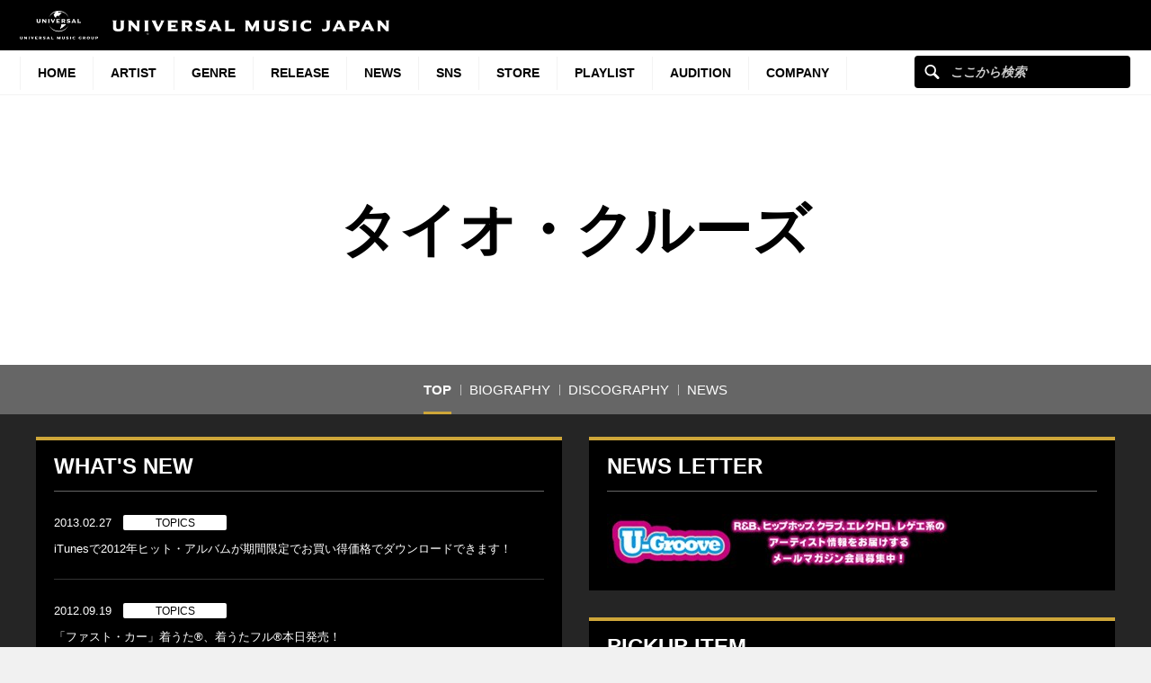

--- FILE ---
content_type: text/css
request_url: https://www.universal-music.co.jp/taio-cruz/wp-content/themes/umj-parent/fonts/montserrat.css?ver=6.8.2
body_size: 146
content:
@font-face {
    font-family: 'Montserrat';
    src: url('Montserrat-Regular.ttf') format('truetype');
    font-weight: 400;
    font-style: normal;
}

@font-face {
    font-family: 'Montserrat';
    src: url('Montserrat-Bold.ttf') format('truetype');
    font-weight: 700;
    font-style: normal;
}

--- FILE ---
content_type: application/javascript
request_url: https://www.universal-music.co.jp/_Incapsula_Resource?SWJIYLWA=719d34d31c8e3a6e6fffd425f7e032f3&ns=2&cb=887047583
body_size: 18816
content:
var _0x0ea1=['\x77\x71\x48\x43\x74\x63\x4f\x4e','\x66\x6a\x67\x4f\x77\x36\x58\x43\x70\x58\x56\x57','\x77\x71\x48\x43\x6e\x33\x76\x44\x68\x73\x4b\x32\x77\x72\x34\x3d','\x77\x34\x6c\x65\x43\x38\x4f\x64','\x54\x57\x77\x46\x42\x33\x72\x44\x73\x67\x3d\x3d','\x4c\x52\x52\x63\x53\x48\x63\x3d','\x43\x78\x55\x69\x52\x4d\x4b\x55\x77\x6f\x6e\x43\x6f\x4d\x4b\x67\x55\x38\x4b\x77\x77\x36\x4d\x4f\x77\x70\x59\x48\x4b\x56\x52\x39\x41\x31\x70\x4a\x77\x35\x33\x43\x73\x63\x4f\x47\x77\x72\x68\x31\x77\x6f\x76\x43\x6e\x67\x54\x43\x72\x4d\x4b\x66\x4d\x6b\x44\x44\x6b\x38\x4b\x6d\x77\x71\x73\x41\x77\x34\x4c\x44\x72\x32\x63\x51','\x58\x73\x4b\x43\x57\x78\x7a\x44\x71\x77\x3d\x3d','\x77\x72\x4e\x6e\x53\x55\x55\x3d','\x4f\x63\x4f\x41\x77\x34\x51\x3d','\x77\x36\x37\x43\x6c\x73\x4b\x72','\x64\x63\x4f\x46\x77\x35\x76\x44\x6f\x38\x4b\x7a\x50\x77\x3d\x3d','\x5a\x51\x58\x43\x6c\x73\x4b\x33\x4b\x67\x3d\x3d','\x77\x72\x56\x74\x54\x6b\x7a\x44\x70\x4d\x4f\x70','\x4a\x38\x4f\x52\x4d\x67\x76\x44\x75\x43\x5a\x52\x59\x41\x44\x44\x73\x55\x52\x70\x4f\x63\x4f\x64\x53\x6a\x4e\x2f\x50\x38\x4f\x33\x77\x70\x6f\x30\x66\x6a\x6f\x74\x5a\x73\x4f\x70\x77\x34\x4c\x43\x70\x63\x4f\x36\x77\x70\x59\x33\x48\x63\x4f\x75\x77\x35\x6c\x62\x77\x70\x4c\x44\x70\x38\x4b\x76\x55\x63\x4b\x71','\x45\x4d\x4f\x77\x46\x38\x4f\x2f','\x41\x38\x4b\x6c\x45\x51\x3d\x3d','\x4e\x4d\x4f\x67\x77\x71\x67\x53\x77\x71\x42\x4f\x48\x68\x76\x44\x6d\x6c\x33\x43\x71\x4d\x4b\x78\x55\x73\x4b\x47\x45\x6e\x45\x37\x4f\x4d\x4b\x6c\x77\x71\x51\x66\x77\x37\x6e\x44\x6d\x30\x73\x54\x77\x71\x58\x44\x70\x63\x4b\x6a\x77\x37\x6e\x44\x71\x63\x4b\x6e\x46\x30\x58\x44\x74\x68\x72\x43\x75\x32\x4c\x44\x70\x73\x4f\x44\x58\x77\x3d\x3d','\x4e\x73\x4b\x4d\x41\x67\x3d\x3d','\x41\x38\x4f\x68\x77\x36\x72\x44\x6f\x68\x67\x48','\x77\x6f\x73\x78\x77\x36\x58\x43\x69\x55\x38\x72','\x77\x35\x35\x54\x47\x63\x4f\x62\x66\x6e\x4d\x79\x77\x34\x6e\x43\x68\x38\x4b\x4b','\x5a\x63\x4f\x59\x77\x35\x6a\x44\x6f\x73\x4b\x45\x49\x68\x6c\x6a\x44\x63\x4f\x46','\x77\x72\x5a\x6a\x51\x41\x3d\x3d','\x77\x36\x67\x6f\x77\x71\x55\x67\x77\x36\x50\x43\x70\x67\x3d\x3d','\x4b\x63\x4f\x78\x55\x4d\x4f\x4d\x57\x63\x4f\x59\x5a\x33\x6f\x3d','\x77\x71\x2f\x43\x6c\x63\x4f\x71','\x50\x47\x2f\x44\x6d\x52\x76\x44\x6d\x63\x4b\x68','\x56\x4d\x4b\x37\x54\x77\x3d\x3d','\x77\x71\x58\x43\x6b\x77\x51\x3d','\x77\x71\x30\x61\x77\x35\x6f\x3d','\x77\x37\x54\x43\x71\x4d\x4f\x2b','\x4f\x73\x4f\x61\x77\x35\x6b\x3d','\x77\x71\x35\x42\x4d\x77\x3d\x3d','\x77\x70\x76\x43\x71\x78\x38\x3d','\x77\x34\x58\x43\x75\x6c\x33\x43\x68\x6b\x6b\x56','\x77\x70\x6e\x43\x71\x73\x4f\x74\x77\x34\x76\x43\x6d\x4d\x4f\x78','\x77\x6f\x76\x43\x70\x73\x4b\x4f\x5a\x4d\x4b\x70\x77\x70\x6a\x44\x70\x63\x4f\x6e','\x44\x58\x70\x57','\x43\x69\x46\x6d','\x66\x38\x4f\x30\x66\x73\x4b\x7a\x50\x56\x6a\x44\x68\x38\x4f\x50','\x41\x73\x4f\x2b\x77\x36\x77\x3d','\x44\x4d\x4f\x73\x43\x63\x4b\x6d\x65\x33\x55\x3d','\x77\x6f\x45\x6f\x4e\x48\x46\x71\x50\x63\x4b\x64\x4c\x4d\x4f\x62\x77\x34\x59\x3d','\x4a\x38\x4f\x2f\x4d\x51\x3d\x3d','\x43\x42\x55\x6e\x43\x63\x4f\x61\x77\x34\x44\x44\x71\x63\x4f\x74\x56\x73\x4b\x77\x77\x36\x41\x4f\x77\x70\x59\x48\x4c\x77\x3d\x3d','\x77\x35\x6c\x65\x4d\x41\x3d\x3d','\x77\x70\x7a\x44\x68\x54\x6a\x43\x72\x53\x4c\x43\x6f\x41\x3d\x3d','\x77\x72\x31\x74\x61\x41\x3d\x3d','\x77\x36\x6f\x73\x4a\x4d\x4f\x32\x77\x70\x4a\x59\x77\x70\x44\x43\x6b\x47\x70\x69\x77\x72\x50\x43\x74\x32\x46\x61\x41\x51\x6a\x43\x71\x7a\x58\x44\x70\x57\x6a\x43\x71\x4d\x4f\x4d\x77\x37\x64\x6f\x77\x34\x42\x4d\x77\x72\x73\x2b\x77\x37\x31\x7a\x55\x63\x4f\x4d\x77\x71\x76\x44\x74\x4d\x4b\x45\x66\x63\x4b\x49\x50\x68\x73\x6b','\x77\x72\x59\x48\x5a\x4d\x4b\x4b','\x48\x77\x4e\x61\x66\x57\x64\x6a\x77\x36\x4d\x3d','\x4e\x63\x4b\x58\x58\x67\x3d\x3d','\x46\x38\x4f\x78\x77\x37\x7a\x44\x68\x51\x55\x59\x77\x70\x59\x3d','\x77\x6f\x64\x36\x62\x41\x3d\x3d','\x45\x30\x33\x44\x6f\x67\x3d\x3d','\x58\x73\x4b\x33\x77\x35\x37\x43\x75\x4d\x4b\x6c\x77\x72\x42\x55\x77\x72\x78\x56\x77\x35\x6b\x3d','\x62\x38\x4b\x39\x41\x63\x4f\x42\x77\x35\x50\x44\x6f\x41\x46\x6c\x42\x51\x5a\x30','\x51\x6d\x59\x45\x43\x32\x66\x44\x76\x77\x3d\x3d','\x77\x34\x76\x44\x67\x73\x4b\x41','\x77\x36\x49\x47\x77\x70\x41\x3d','\x77\x71\x6e\x43\x6d\x4d\x4f\x61','\x57\x38\x4b\x70\x46\x38\x4b\x67\x65\x33\x56\x64\x65\x51\x3d\x3d','\x56\x6a\x31\x37','\x77\x72\x52\x4d\x46\x67\x3d\x3d','\x4b\x38\x4f\x76\x45\x41\x3d\x3d','\x4a\x69\x68\x5a','\x77\x34\x41\x33\x77\x71\x67\x3d','\x4f\x63\x4f\x79\x77\x36\x59\x3d','\x77\x36\x54\x44\x6f\x4d\x4b\x37\x61\x4d\x4b\x69\x77\x6f\x45\x3d','\x77\x36\x7a\x44\x6a\x6a\x33\x44\x76\x73\x4b\x67\x55\x63\x4f\x38\x65\x45\x48\x44\x75\x4d\x4b\x41','\x59\x73\x4f\x56\x77\x35\x76\x44\x70\x63\x4b\x67\x4b\x68\x68\x30','\x77\x35\x35\x55\x46\x73\x4f\x61\x53\x57\x34\x6a\x77\x34\x2f\x43\x73\x73\x4b\x52\x77\x35\x51\x3d','\x77\x71\x6e\x43\x6e\x33\x66\x44\x6c\x4d\x4b\x6c\x77\x72\x48\x44\x72\x73\x4f\x2b','\x77\x71\x59\x5a\x77\x37\x49\x3d','\x77\x37\x48\x44\x6a\x63\x4b\x36','\x77\x37\x46\x4b\x61\x77\x3d\x3d','\x77\x6f\x48\x43\x74\x6d\x49\x3d','\x4d\x38\x4f\x32\x64\x69\x51\x3d','\x4e\x32\x2f\x44\x67\x79\x6a\x44\x68\x4d\x4b\x6b\x77\x6f\x38\x3d','\x77\x36\x72\x43\x69\x45\x45\x3d','\x63\x69\x34\x44\x77\x37\x50\x43\x71\x55\x6b\x3d','\x77\x71\x68\x31\x61\x38\x4b\x71\x77\x72\x70\x55\x77\x35\x58\x44\x6d\x6e\x67\x3d','\x77\x72\x44\x43\x73\x63\x4f\x47\x77\x36\x58\x43\x73\x79\x73\x3d','\x44\x43\x66\x44\x6b\x6c\x2f\x44\x6a\x77\x3d\x3d','\x77\x35\x46\x65\x46\x73\x4f\x4f\x53\x58\x51\x3d','\x77\x70\x34\x63\x77\x36\x51\x3d','\x62\x73\x4b\x6e\x4e\x51\x3d\x3d','\x77\x72\x4c\x44\x68\x7a\x4c\x44\x6f\x63\x4b\x6e\x52\x67\x3d\x3d','\x45\x63\x4f\x38\x48\x41\x3d\x3d','\x77\x34\x68\x4f\x43\x77\x3d\x3d','\x59\x4d\x4f\x34\x59\x73\x4f\x55\x57\x4d\x4f\x55','\x77\x70\x51\x68\x4f\x58\x5a\x4d','\x4a\x73\x4f\x41\x77\x34\x6b\x3d','\x77\x71\x51\x70\x51\x51\x3d\x3d','\x77\x70\x2f\x43\x73\x63\x4f\x72\x77\x35\x33\x43\x69\x73\x4f\x71\x77\x37\x74\x46\x77\x70\x34\x3d','\x77\x36\x50\x44\x68\x44\x33\x44\x71\x73\x4b\x67\x53\x77\x3d\x3d','\x47\x73\x4f\x7a\x64\x67\x3d\x3d','\x53\x73\x4f\x69\x62\x43\x58\x44\x6c\x51\x38\x54\x49\x52\x50\x44\x73\x41\x3d\x3d','\x4c\x69\x31\x4f','\x51\x63\x4b\x58\x57\x52\x4c\x44\x71\x31\x30\x3d','\x53\x52\x50\x43\x6b\x41\x3d\x3d','\x66\x41\x35\x73','\x77\x72\x58\x44\x71\x38\x4b\x67\x59\x38\x4b\x36','\x43\x63\x4f\x79\x77\x35\x58\x43\x70\x38\x4b\x68\x77\x72\x45\x3d','\x4f\x4d\x4f\x2f\x4a\x51\x3d\x3d','\x77\x37\x59\x76\x77\x72\x4d\x3d','\x77\x6f\x70\x31\x65\x51\x3d\x3d','\x4f\x63\x4b\x37\x4d\x43\x66\x44\x6b\x73\x4f\x5a\x53\x38\x4b\x5a','\x58\x73\x4b\x6a\x55\x73\x4b\x5a\x77\x36\x6c\x4e\x5a\x38\x4b\x78\x77\x36\x4d\x56\x77\x71\x34\x6c\x4f\x6c\x6b\x32\x77\x71\x51\x3d','\x4f\x38\x4b\x32\x63\x51\x3d\x3d','\x77\x36\x64\x54\x50\x51\x3d\x3d','\x77\x6f\x48\x44\x6c\x44\x34\x3d','\x65\x52\x64\x71\x54\x6e\x4e\x4e\x77\x34\x34\x69\x77\x36\x4c\x43\x6e\x73\x4f\x2b\x77\x70\x2f\x44\x75\x63\x4b\x6e\x59\x56\x6a\x44\x76\x51\x3d\x3d','\x47\x63\x4f\x36\x77\x36\x7a\x44\x74\x42\x51\x36\x77\x70\x55\x3d','\x55\x57\x55\x65\x42\x32\x66\x44\x74\x4d\x4f\x6a\x77\x35\x42\x33\x5a\x54\x4e\x36\x77\x34\x6f\x4a\x65\x31\x78\x44\x56\x68\x4c\x43\x74\x38\x4b\x31\x4e\x42\x4a\x43\x4e\x4d\x4b\x5a\x77\x6f\x33\x44\x67\x4d\x4b\x55\x4c\x63\x4b\x47\x47\x7a\x44\x43\x6b\x4d\x4f\x53\x77\x71\x67\x3d','\x77\x35\x74\x38\x57\x57\x66\x44\x71\x54\x37\x43\x75\x51\x3d\x3d','\x61\x52\x44\x43\x6c\x51\x3d\x3d','\x77\x34\x64\x31\x51\x6d\x66\x44\x74\x44\x67\x3d','\x5a\x6d\x77\x74','\x77\x34\x37\x43\x69\x73\x4f\x61\x77\x6f\x4e\x49\x77\x35\x2f\x44\x6f\x48\x33\x43\x73\x55\x46\x64\x77\x35\x4a\x5a\x77\x35\x33\x44\x74\x73\x4f\x57\x62\x46\x78\x31\x77\x37\x62\x43\x73\x77\x3d\x3d','\x41\x41\x4e\x41\x54\x6e\x70\x6d','\x47\x38\x4b\x6e\x46\x51\x3d\x3d','\x64\x73\x4f\x63\x77\x34\x7a\x44\x74\x38\x4b\x75\x49\x79\x4a\x6a\x4e\x4d\x4f\x46\x41\x44\x2f\x43\x70\x4d\x4f\x57\x77\x72\x35\x39\x77\x72\x44\x43\x73\x77\x41\x47\x77\x70\x72\x44\x76\x4d\x4f\x6f\x52\x38\x4f\x6b\x64\x67\x3d\x3d','\x77\x35\x66\x43\x72\x73\x4b\x53\x5a\x4d\x4b\x6c\x77\x6f\x58\x44\x6f\x67\x3d\x3d','\x57\x41\x2f\x44\x67\x4d\x4b\x64\x77\x72\x74\x4a','\x4a\x4d\x4b\x73\x58\x51\x3d\x3d','\x41\x38\x4b\x6d\x46\x41\x4c\x44\x73\x73\x4b\x58\x4f\x51\x3d\x3d','\x46\x73\x4b\x75\x56\x38\x4b\x53\x77\x36\x46\x4c\x66\x63\x4f\x30\x77\x36\x49\x3d','\x44\x4d\x4f\x67\x43\x73\x4f\x77\x46\x53\x6f\x3d','\x42\x38\x4f\x37\x64\x79\x62\x44\x6d\x51\x63\x6c\x4b\x67\x37\x44\x6f\x46\x49\x32\x49\x38\x4f\x77\x58\x57\x6c\x6d\x65\x4d\x4f\x67\x77\x6f\x55\x66\x61\x57\x49\x79\x43\x38\x4b\x76\x77\x70\x6a\x43\x68\x38\x4f\x4e\x77\x70\x34\x4d\x4f\x73\x4b\x38\x77\x6f\x6f\x3d','\x46\x73\x4f\x39\x77\x36\x54\x44\x74\x41\x49\x55\x77\x70\x37\x44\x75\x77\x3d\x3d','\x77\x72\x4a\x64\x45\x4d\x4b\x61\x41\x33\x50\x43\x67\x6a\x33\x44\x73\x6e\x52\x70\x47\x77\x3d\x3d','\x4a\x57\x54\x44\x6b\x78\x6e\x44\x69\x38\x4b\x67\x77\x6f\x54\x43\x6a\x78\x49\x3d','\x77\x34\x48\x43\x71\x38\x4b\x4c\x5a\x73\x4b\x69\x77\x6f\x72\x44\x76\x4d\x4b\x2f\x77\x71\x59\x77\x55\x73\x4b\x70\x41\x32\x45\x78\x4d\x53\x45\x4f\x77\x70\x42\x4b\x77\x36\x41\x3d','\x55\x79\x46\x59','\x77\x70\x51\x6b\x77\x36\x66\x43\x68\x30\x38\x3d','\x77\x37\x63\x39\x77\x71\x63\x75\x77\x36\x4d\x3d','\x77\x70\x49\x76\x4a\x51\x3d\x3d','\x4c\x38\x4f\x30\x5a\x77\x3d\x3d','\x77\x6f\x50\x43\x73\x63\x4f\x72\x77\x35\x33\x43\x6c\x4d\x4f\x4d\x77\x37\x4d\x3d','\x41\x4d\x4f\x68\x77\x37\x76\x44\x75\x51\x3d\x3d','\x48\x63\x4b\x74\x4f\x51\x3d\x3d','\x65\x7a\x4d\x45\x77\x36\x66\x43\x71\x56\x49\x3d','\x77\x36\x44\x44\x71\x4d\x4b\x68','\x49\x73\x4b\x6c\x4d\x67\x3d\x3d','\x65\x52\x64\x71\x54\x6e\x4e\x4e\x77\x34\x34\x69\x77\x36\x4c\x43\x6e\x73\x4b\x6d','\x4d\x73\x4b\x76\x59\x41\x3d\x3d','\x42\x38\x4f\x37\x64\x79\x62\x44\x6d\x51\x63\x6c\x4b\x67\x37\x44\x6f\x46\x49\x3d','\x77\x36\x37\x44\x73\x4d\x4b\x37\x62\x4d\x4b\x69\x77\x6f\x44\x43\x6b\x44\x63\x3d','\x45\x38\x4f\x79\x64\x43\x6a\x44\x6b\x77\x77\x75\x4e\x67\x62\x44\x73\x51\x3d\x3d','\x77\x71\x78\x37\x52\x56\x6e\x44\x6b\x63\x4f\x6d\x77\x35\x6f\x63\x66\x41\x3d\x3d','\x4a\x47\x2f\x44\x68\x41\x67\x3d','\x77\x70\x37\x43\x76\x73\x4f\x74\x77\x35\x54\x43\x69\x63\x4f\x33','\x4f\x63\x4b\x78\x45\x43\x63\x3d','\x49\x4d\x4b\x37\x41\x54\x72\x44\x6a\x4d\x4f\x56','\x59\x73\x4f\x56\x77\x34\x72\x44\x75\x38\x4b\x7a\x49\x67\x30\x3d','\x56\x77\x78\x39\x45\x73\x4b\x63\x77\x35\x51\x3d','\x77\x37\x41\x75\x77\x70\x59\x3d','\x77\x71\x76\x43\x76\x57\x41\x3d','\x4e\x4d\x4f\x34\x77\x36\x67\x3d','\x42\x67\x70\x79\x47\x38\x4b\x47\x77\x35\x50\x43\x71\x4d\x4b\x78\x41\x73\x4b\x36\x77\x72\x45\x65\x77\x35\x55\x61\x62\x41\x4d\x3d','\x47\x41\x6c\x39\x58\x58\x78\x6e\x77\x36\x6a\x43\x75\x67\x3d\x3d','\x64\x63\x4f\x6f\x51\x41\x3d\x3d','\x77\x71\x74\x57\x44\x43\x55\x3d','\x77\x35\x6c\x35\x77\x35\x4a\x74\x43\x31\x67\x4e\x61\x48\x45\x3d','\x46\x73\x4b\x79\x43\x42\x62\x44\x72\x38\x4b\x4b','\x49\x38\x4b\x31\x46\x54\x72\x44\x68\x38\x4f\x52\x55\x63\x4b\x52\x4c\x67\x31\x34\x77\x35\x4d\x55\x4d\x38\x4b\x45\x49\x67\x3d\x3d','\x77\x70\x6e\x43\x76\x44\x6e\x43\x73\x30\x6f\x3d','\x77\x72\x64\x63\x43\x79\x2f\x44\x75\x4d\x4f\x4f','\x77\x36\x48\x44\x67\x43\x58\x44\x70\x4d\x4b\x7a\x51\x73\x4f\x39\x64\x45\x66\x43\x75\x63\x4b\x54\x77\x72\x34\x4e\x56\x6b\x62\x44\x76\x73\x4f\x65','\x62\x63\x4b\x7a\x4b\x73\x4f\x35\x77\x36\x49\x3d','\x52\x51\x66\x43\x6c\x4d\x4b\x59\x4d\x73\x4b\x33\x44\x41\x3d\x3d','\x5a\x78\x70\x70\x51\x48\x31\x43\x77\x36\x55\x6f\x77\x36\x6a\x44\x68\x4d\x4f\x72\x77\x70\x33\x44\x75\x4d\x4b\x70\x5a\x31\x6a\x44\x76\x51\x4d\x78\x48\x53\x42\x4f\x77\x72\x78\x56\x41\x38\x4f\x79\x65\x77\x3d\x3d','\x77\x70\x46\x56\x51\x51\x3d\x3d','\x77\x35\x45\x74\x77\x72\x41\x43\x77\x35\x6e\x43\x68\x38\x4f\x49','\x77\x35\x4e\x61\x44\x73\x4f\x41\x57\x6e\x30\x69\x77\x34\x50\x43\x74\x4d\x4f\x51\x77\x35\x5a\x62\x77\x36\x4d\x2b\x54\x73\x4f\x61\x4e\x6e\x45\x3d','\x47\x67\x64\x43\x58\x47\x73\x3d','\x77\x37\x6a\x44\x71\x63\x4b\x30\x65\x38\x4b\x77\x77\x6f\x62\x43\x6a\x54\x51\x3d','\x77\x36\x62\x44\x70\x4d\x4b\x6a\x5a\x73\x4b\x78\x77\x6f\x6a\x43\x69\x7a\x62\x43\x73\x63\x4b\x45\x57\x38\x4b\x35\x77\x37\x6f\x4c\x77\x36\x70\x35\x77\x70\x4c\x44\x73\x73\x4b\x32','\x77\x37\x37\x44\x70\x4d\x4b\x35\x65\x73\x4b\x7a','\x47\x77\x4e\x4d\x54\x58\x78\x6e\x77\x37\x44\x43\x75\x46\x67\x3d','\x52\x41\x62\x44\x6a\x38\x4b\x4f\x77\x71\x6c\x4f\x77\x35\x62\x44\x69\x77\x3d\x3d','\x48\x41\x70\x62\x54\x6d\x64\x67\x77\x35\x6e\x43\x75\x46\x4a\x6b\x77\x35\x77\x43\x58\x4d\x4f\x46\x77\x35\x62\x44\x72\x63\x4b\x67','\x59\x47\x6f\x66\x43\x58\x6a\x44\x76\x38\x4f\x6b\x77\x37\x70\x74\x65\x32\x74\x77\x77\x35\x41\x3d','\x62\x41\x4e\x32\x57\x6d\x35\x51','\x55\x78\x4c\x43\x68\x73\x4b\x39\x4f\x73\x4b\x75\x50\x4d\x4f\x52\x77\x72\x77\x3d','\x46\x63\x4f\x73\x77\x36\x48\x44\x6f\x68\x67\x47','\x77\x72\x30\x77\x50\x57\x4a\x48\x4a\x73\x4b\x57\x4a\x41\x3d\x3d','\x77\x35\x68\x44\x45\x63\x4f\x61\x53\x57\x38\x3d','\x57\x41\x68\x2f\x47\x63\x4b\x34\x77\x35\x54\x43\x76\x63\x4f\x2f\x45\x38\x4b\x6a\x77\x72\x30\x3d','\x77\x35\x4a\x67\x77\x34\x31\x33\x47\x45\x6f\x3d','\x77\x35\x52\x77\x77\x35\x5a\x72\x41\x56\x77\x3d','\x51\x51\x2f\x43\x6a\x63\x4b\x6c\x4a\x38\x4b\x70','\x47\x63\x4f\x6f\x43\x63\x4b\x6c\x61\x6d\x55\x3d','\x77\x6f\x63\x34\x50\x48\x42\x64\x49\x51\x3d\x3d','\x54\x38\x4f\x62\x52\x4d\x4b\x30\x4b\x41\x3d\x3d','\x77\x71\x6c\x2b\x48\x6b\x44\x43\x72\x54\x6f\x3d','\x53\x77\x66\x43\x6c\x67\x3d\x3d','\x77\x72\x78\x77\x53\x56\x6a\x44\x70\x4d\x4f\x79','\x4e\x63\x4f\x4d\x77\x71\x72\x44\x6d\x4d\x4f\x56\x48\x67\x3d\x3d','\x77\x36\x72\x44\x6d\x54\x72\x44\x76\x73\x4b\x67\x55\x41\x3d\x3d','\x77\x35\x46\x4b\x4c\x73\x4f\x4f\x77\x37\x4c\x43\x75\x73\x4f\x6e\x51\x31\x4d\x3d','\x77\x72\x68\x6a\x5a\x73\x4b\x38\x77\x71\x68\x4f','\x47\x54\x52\x47\x77\x37\x6a\x43\x73\x38\x4b\x47\x4c\x51\x77\x6e\x77\x37\x56\x6d\x46\x51\x3d\x3d','\x77\x35\x76\x43\x6e\x73\x4f\x47\x77\x70\x64\x56\x77\x34\x49\x3d','\x50\x38\x4f\x61\x43\x73\x4f\x2b\x42\x69\x72\x44\x6b\x4d\x4f\x4c\x65\x6a\x7a\x44\x73\x41\x3d\x3d','\x45\x73\x4f\x76\x61\x7a\x4c\x44\x68\x42\x6f\x3d','\x77\x71\x68\x70\x47\x6e\x4c\x43\x72\x44\x33\x43\x68\x63\x4b\x31\x56\x55\x51\x58\x77\x71\x4d\x70','\x42\x73\x4b\x34\x57\x73\x4b\x45\x77\x37\x4e\x52','\x77\x72\x6c\x30\x59\x73\x4b\x4f\x77\x71\x6c\x4a\x77\x35\x54\x44\x6b\x6e\x31\x43\x77\x71\x44\x43\x72\x6e\x6b\x75\x58\x68\x2f\x43\x76\x6a\x2f\x44\x72\x48\x4c\x43\x73\x73\x4b\x65\x77\x72\x59\x3d','\x77\x36\x33\x44\x76\x63\x4b\x38\x66\x4d\x4b\x69\x77\x70\x6f\x3d','\x62\x67\x44\x44\x68\x55\x62\x44\x6a\x38\x4b\x4b\x45\x4d\x4f\x68\x77\x35\x58\x44\x73\x55\x6a\x44\x68\x38\x4f\x76\x4e\x57\x48\x43\x68\x67\x51\x31\x77\x36\x49\x68\x77\x72\x4e\x77','\x41\x68\x44\x44\x70\x73\x4b\x4c\x77\x36\x33\x44\x6d\x51\x3d\x3d','\x4e\x47\x58\x44\x6c\x41\x6e\x44\x67\x4d\x4b\x73\x77\x6f\x54\x43\x6e\x6c\x68\x4b\x77\x6f\x49\x42\x77\x71\x62\x43\x69\x56\x63\x46\x77\x6f\x77\x31\x4b\x32\x6e\x43\x71\x38\x4f\x6e\x77\x37\x34\x52\x4e\x78\x56\x52\x77\x37\x63\x64\x66\x67\x3d\x3d','\x77\x36\x39\x69\x50\x4d\x4f\x59\x77\x37\x2f\x43\x73\x38\x4f\x38\x58\x30\x68\x57\x47\x53\x73\x71\x77\x34\x2f\x44\x67\x47\x63\x37\x64\x38\x4f\x5a\x48\x38\x4b\x69','\x43\x41\x6c\x4e\x58\x47\x4e\x72\x77\x36\x6a\x43\x71\x51\x51\x30\x77\x35\x6f\x49\x53\x38\x4f\x7a\x77\x35\x6a\x44\x73\x4d\x4b\x33\x77\x71\x46\x49\x77\x71\x6b\x44\x4d\x6a\x6b\x37\x62\x42\x54\x44\x69\x7a\x67\x30\x42\x38\x4f\x2f\x61\x6d\x55\x58\x77\x6f\x6f\x37\x63\x77\x3d\x3d','\x77\x37\x6a\x44\x72\x42\x63\x6b\x58\x48\x68\x47\x77\x36\x41\x4d\x63\x63\x4b\x76\x66\x69\x64\x56\x4c\x63\x4f\x50\x4e\x58\x2f\x43\x68\x63\x4b\x31\x77\x37\x46\x30\x77\x6f\x62\x44\x76\x38\x4f\x65\x41\x52\x31\x6d','\x46\x63\x4f\x6c\x77\x35\x54\x43\x6f\x38\x4b\x77\x77\x71\x70\x56\x77\x37\x64\x51\x77\x6f\x45\x76\x64\x41\x51\x73\x55\x77\x3d\x3d','\x77\x72\x76\x43\x6e\x32\x66\x44\x6b\x73\x4b\x72\x77\x72\x6e\x44\x70\x51\x3d\x3d','\x41\x73\x4f\x37\x77\x35\x54\x43\x6f\x73\x4b\x30\x77\x72\x55\x49\x77\x71\x74\x44\x77\x70\x55\x6f\x62\x68\x38\x6d','\x77\x71\x74\x74\x55\x56\x37\x44\x75\x63\x4f\x7a\x77\x35\x6f\x3d','\x77\x72\x76\x44\x6f\x78\x77\x6c\x59\x6e\x55\x62\x77\x37\x51\x55\x65\x4d\x4b\x67\x65\x69\x64\x54','\x52\x42\x6a\x44\x67\x63\x4b\x5a\x77\x71\x70\x53\x77\x35\x63\x3d','\x77\x36\x70\x65\x47\x73\x4f\x6f\x54\x6d\x38\x7a\x77\x34\x48\x43\x70\x4d\x4b\x53\x77\x35\x38\x3d','\x59\x38\x4f\x49\x77\x35\x44\x44\x6f\x38\x4b\x7a\x50\x67\x3d\x3d','\x42\x63\x4f\x79\x63\x7a\x54\x44\x6d\x52\x73\x66\x5a\x31\x48\x44\x73\x68\x78\x68\x5a\x67\x3d\x3d','\x77\x35\x56\x46\x49\x73\x4f\x4f\x77\x36\x6e\x43\x70\x41\x3d\x3d','\x41\x73\x4f\x39\x77\x37\x77\x3d','\x77\x6f\x33\x43\x73\x38\x4f\x67\x77\x35\x72\x43\x6a\x63\x4f\x76\x77\x34\x46\x49\x77\x70\x4d\x6c\x77\x36\x6e\x44\x6d\x67\x46\x49\x52\x46\x4a\x77\x4d\x67\x3d\x3d','\x77\x35\x48\x43\x6f\x38\x4b\x4c\x64\x73\x4b\x70','\x47\x4d\x4f\x4d\x4b\x67\x3d\x3d','\x66\x68\x4a\x78\x54\x58\x56\x55\x77\x72\x38\x7a\x77\x37\x58\x43\x75\x63\x4f\x76\x77\x6f\x50\x44\x70\x4d\x4b\x67\x61\x52\x37\x43\x70\x77\x3d\x3d','\x46\x73\x4f\x6b\x43\x4d\x4f\x69\x42\x41\x3d\x3d','\x77\x71\x6a\x43\x75\x38\x4f\x37\x77\x37\x62\x43\x74\x53\x6f\x64\x77\x6f\x30\x3d','\x77\x72\x4c\x44\x72\x67\x55\x75\x5a\x48\x68\x42\x77\x36\x73\x55\x4f\x63\x4b\x67\x62\x79\x46\x6a\x4e\x63\x4f\x42\x4e\x6d\x6f\x3d','\x77\x72\x39\x43\x52\x63\x4b\x38\x46\x32\x62\x43\x6c\x43\x41\x3d','\x77\x36\x6f\x73\x77\x72\x30\x75\x77\x37\x44\x43\x72\x77\x2f\x43\x6c\x51\x6a\x43\x76\x4d\x4b\x43\x57\x73\x4f\x43\x66\x63\x4b\x42','\x43\x52\x35\x48\x57\x6e\x70\x39','\x77\x6f\x67\x6e\x77\x36\x6a\x43\x6e\x6b\x34\x3d','\x77\x71\x4a\x6e\x41\x56\x72\x43\x76\x69\x6a\x43\x6e\x73\x4b\x33\x52\x68\x34\x64\x77\x71\x4d\x70\x43\x73\x4f\x69\x77\x35\x44\x43\x70\x4d\x4b\x71\x61\x42\x4d\x3d','\x4f\x4d\x4f\x6d\x61\x73\x4f\x4c\x58\x38\x4f\x43','\x77\x35\x35\x55\x46\x73\x4f\x48\x57\x48\x38\x69\x77\x34\x58\x43\x71\x63\x4b\x51','\x54\x32\x67\x64\x43\x57\x6e\x44\x75\x38\x4f\x49\x77\x35\x70\x39\x50\x32\x4a\x79\x77\x34\x6f\x4b\x61\x30\x56\x72\x56\x51\x2f\x44\x6f\x38\x4f\x68\x56\x31\x73\x3d','\x63\x4d\x4f\x52\x77\x35\x58\x44\x70\x63\x4b\x69','\x77\x72\x6c\x77\x4b\x77\x3d\x3d','\x77\x72\x44\x43\x74\x63\x4f\x47\x77\x36\x58\x43\x73\x69\x49\x55\x77\x6f\x38\x3d','\x57\x44\x51\x41\x77\x36\x58\x43\x76\x6b\x34\x65\x45\x6a\x6b\x33\x65\x73\x4f\x6e\x4c\x47\x76\x44\x6c\x54\x58\x43\x68\x6d\x35\x75\x77\x34\x74\x71\x57\x44\x73\x49\x77\x35\x2f\x43\x6a\x67\x3d\x3d','\x77\x71\x72\x44\x72\x68\x38\x79\x5a\x67\x3d\x3d','\x54\x33\x77\x47\x41\x6d\x76\x44\x71\x4d\x4f\x39','\x77\x70\x6b\x44\x61\x63\x4b\x63','\x44\x73\x4f\x38\x43\x73\x4b\x6a\x61\x6d\x38\x68','\x4b\x73\x4f\x33\x62\x63\x4f\x63\x52\x4d\x4f\x47\x4a\x33\x4c\x43\x73\x38\x4f\x6a\x42\x77\x4c\x43\x74\x58\x45\x4b\x52\x56\x39\x6b\x48\x7a\x55\x3d','\x77\x6f\x58\x43\x71\x73\x4f\x37\x77\x35\x33\x43\x6e\x73\x4f\x55\x77\x37\x78\x45\x77\x6f\x34\x2b','\x77\x35\x78\x35\x51\x6d\x54\x44\x72\x79\x66\x44\x70\x41\x31\x4b\x47\x73\x4b\x51\x64\x53\x50\x43\x68\x4d\x4f\x61\x77\x37\x59\x72\x77\x35\x33\x44\x72\x73\x4b\x68\x77\x34\x34\x3d','\x46\x63\x4b\x68\x58\x38\x4b\x43\x77\x36\x49\x3d','\x77\x36\x44\x44\x6c\x43\x66\x44\x71\x4d\x4b\x6d\x61\x38\x4f\x73\x63\x6c\x4c\x44\x76\x38\x4b\x47','\x77\x71\x35\x68\x54\x6b\x2f\x44\x76\x38\x4f\x32\x77\x70\x45\x6c\x62\x53\x6a\x43\x67\x73\x4b\x30\x57\x63\x4f\x45\x4d\x38\x4b\x59\x77\x36\x58\x43\x68\x4d\x4b\x46\x77\x70\x6f\x74\x77\x34\x42\x64\x77\x71\x7a\x43\x6f\x69\x41\x34\x52\x77\x3d\x3d','\x77\x72\x33\x43\x75\x73\x4f\x74\x77\x37\x2f\x43\x6f\x4d\x4f\x52\x77\x37\x42\x4f\x77\x70\x34\x7a\x77\x71\x62\x43\x6a\x67\x68\x44\x61\x46\x39\x2f\x4b\x73\x4b\x54\x77\x34\x45\x58','\x55\x78\x37\x43\x69\x73\x4b\x79\x50\x4d\x4b\x74\x52\x38\x4f\x67\x77\x70\x38\x50\x66\x63\x4f\x55\x4d\x33\x39\x50\x41\x52\x48\x43\x6d\x63\x4f\x4b\x77\x71\x77\x78\x77\x71\x77\x44\x77\x34\x37\x44\x6e\x78\x50\x43\x73\x63\x4b\x62\x77\x36\x59\x3d','\x42\x63\x4b\x72\x44\x52\x44\x44\x76\x67\x3d\x3d','\x51\x38\x4f\x45\x54\x38\x4b\x31\x50\x55\x66\x44\x68\x4d\x4f\x50\x47\x58\x72\x44\x6f\x67\x3d\x3d','\x42\x38\x4b\x6c\x4d\x68\x48\x44\x71\x63\x4b\x51\x4a\x46\x41\x3d','\x42\x4d\x4f\x43\x77\x71\x50\x44\x6c\x63\x4f\x43\x46\x73\x4b\x41\x4c\x43\x64\x31\x44\x38\x4b\x76\x63\x41\x38\x69\x77\x35\x77\x49\x77\x34\x73\x31\x5a\x63\x4f\x2b\x59\x67\x2f\x43\x73\x4d\x4f\x67\x77\x36\x56\x4b\x55\x63\x4f\x54\x77\x36\x4e\x30\x77\x36\x6a\x43\x6e\x67\x59\x30\x4a\x67\x6b\x67\x61\x73\x4b\x59\x53\x53\x68\x49\x55\x33\x66\x43\x72\x63\x4f\x31\x61\x69\x44\x44\x72\x38\x4f\x32\x77\x36\x64\x75\x77\x34\x62\x44\x6d\x38\x4f\x4f\x62\x58\x44\x43\x6f\x63\x4f\x38\x4f\x38\x4b\x39\x50\x78\x39\x76\x77\x35\x62\x43\x6e\x44\x44\x43\x6e\x69\x33\x43\x6f\x47\x6c\x77\x77\x36\x44\x43\x72\x47\x62\x44\x74\x31\x51\x6d\x48\x63\x4b\x45\x48\x38\x4b\x61\x77\x34\x51\x3d','\x57\x38\x4b\x54\x57\x77\x44\x44\x75\x67\x3d\x3d','\x77\x6f\x31\x42\x4d\x67\x3d\x3d','\x77\x70\x38\x79\x65\x41\x3d\x3d','\x54\x67\x64\x33\x45\x4d\x4b\x4f\x77\x35\x58\x43\x73\x73\x4f\x30\x41\x77\x3d\x3d','\x47\x67\x4e\x63\x57\x6d\x64\x68\x77\x36\x6a\x43\x72\x67\x3d\x3d','\x77\x71\x70\x58\x51\x73\x4b\x4d\x45\x6d\x6a\x43\x69\x53\x41\x3d','\x77\x71\x50\x43\x6c\x58\x48\x44\x68\x41\x3d\x3d','\x41\x63\x4f\x34\x77\x35\x6a\x43\x74\x63\x4b\x34\x77\x72\x78\x49\x77\x71\x30\x49\x77\x6f\x41\x79\x5a\x42\x67\x75\x57\x4d\x4f\x42\x77\x6f\x58\x43\x67\x54\x67\x57\x49\x77\x3d\x3d','\x77\x6f\x51\x48\x66\x4d\x4b\x61\x77\x34\x41\x3d','\x59\x73\x4f\x66\x77\x35\x72\x44\x70\x63\x4b\x71\x4b\x42\x4e\x79\x41\x63\x4f\x65\x57\x54\x6b\x3d','\x77\x34\x4c\x43\x74\x4d\x4b\x47\x62\x38\x4f\x69\x77\x70\x2f\x44\x76\x73\x4b\x4a\x77\x37\x49\x72\x53\x4d\x4f\x6e\x45\x53\x64\x38\x65\x69\x73\x43\x77\x70\x42\x49\x77\x37\x44\x44\x73\x51\x3d\x3d','\x77\x71\x39\x70\x54\x46\x37\x44\x74\x51\x3d\x3d','\x58\x54\x62\x44\x6a\x6b\x33\x44\x6e\x73\x4b\x4d','\x77\x35\x44\x43\x68\x38\x4f\x5a\x77\x6f\x31\x47\x77\x35\x44\x44\x69\x33\x66\x43\x75\x78\x73\x44\x77\x35\x4e\x59\x77\x70\x50\x44\x6f\x38\x4f\x5a\x62\x56\x4a\x7a\x77\x37\x62\x44\x72\x69\x46\x6b\x77\x36\x55\x3d','\x77\x72\x70\x6e\x47\x30\x62\x43\x76\x41\x3d\x3d','\x77\x72\x39\x64\x58\x73\x4b\x52\x48\x6d\x54\x43\x6b\x7a\x72\x44\x71\x58\x4d\x3d','\x77\x34\x4a\x4a\x50\x77\x3d\x3d','\x77\x34\x55\x6b\x77\x72\x4d\x4d\x77\x35\x50\x43\x6a\x4d\x4f\x76\x77\x71\x4d\x6e\x48\x51\x3d\x3d','\x77\x36\x49\x34\x77\x71\x55\x6b\x77\x36\x50\x43\x70\x78\x54\x43\x6c\x41\x3d\x3d','\x77\x71\x39\x52\x51\x73\x4b\x61\x48\x6d\x6e\x44\x69\x53\x54\x44\x72\x33\x6c\x79\x48\x51\x3d\x3d','\x4d\x4d\x4f\x4d\x77\x71\x44\x44\x6a\x4d\x4f\x43','\x77\x70\x6a\x43\x74\x44\x48\x43\x73\x6b\x63\x3d','\x42\x4d\x4f\x30\x63\x43\x54\x44\x6c\x51\x64\x55\x4a\x78\x50\x44\x76\x51\x67\x75\x4f\x77\x3d\x3d','\x77\x34\x2f\x43\x70\x38\x4b\x4f\x5a\x4d\x4b\x6b\x77\x70\x38\x3d','\x59\x38\x4f\x66\x77\x35\x6a\x44\x6f\x4d\x4b\x75','\x4b\x4d\x4b\x73\x43\x69\x44\x44\x6c\x4d\x4f\x44','\x46\x73\x4b\x6c\x41\x42\x58\x44\x73\x73\x4b\x6d\x48\x46\x49\x54\x41\x4d\x4b\x4b\x77\x36\x33\x44\x6f\x73\x4b\x65\x4c\x4d\x4b\x58','\x77\x35\x68\x55\x47\x63\x4f\x5a\x56\x45\x4d\x7a\x77\x35\x54\x43\x73\x73\x4b\x33\x77\x34\x68\x42\x77\x36\x30\x68\x54\x51\x3d\x3d','\x77\x34\x35\x6f\x52\x58\x50\x44\x74\x43\x4d\x3d','\x4e\x57\x58\x44\x6f\x42\x6e\x44\x6a\x38\x4b\x4c\x77\x70\x6a\x43\x68\x51\x46\x6d\x77\x72\x67\x45\x77\x6f\x66\x43\x67\x6b\x41\x48\x77\x6f\x51\x33\x4c\x58\x50\x43\x6b\x63\x4f\x6d','\x55\x52\x4c\x44\x68\x38\x4b\x4a\x77\x72\x74\x53','\x41\x4d\x4f\x2b\x62\x43\x58\x44\x6e\x78\x35\x55\x42\x7a\x2f\x44\x6b\x43\x73\x44\x41\x63\x4f\x61\x65\x55\x78\x4a\x57\x4d\x4f\x6f','\x41\x4d\x4f\x76\x77\x35\x4c\x43\x73\x38\x4b\x68\x77\x71\x6f\x3d','\x77\x37\x39\x52\x77\x36\x42\x41\x4b\x58\x63\x6d\x52\x45\x38\x4d\x46\x38\x4f\x69','\x77\x35\x6c\x35\x77\x35\x4a\x74\x43\x31\x67\x4e\x61\x48\x46\x6a\x4b\x63\x4f\x59\x77\x70\x4e\x50\x77\x37\x41\x38\x58\x77\x56\x41\x47\x4d\x4b\x46\x4d\x38\x4b\x46\x77\x71\x4e\x73\x77\x70\x77\x79\x44\x58\x77\x3d','\x54\x47\x41\x47\x42\x56\x72\x44\x6f\x38\x4f\x4d\x77\x35\x42\x38','\x77\x71\x50\x43\x6d\x32\x50\x44\x69\x4d\x4b\x6c\x77\x72\x66\x44\x76\x38\x4f\x6a\x77\x35\x50\x43\x71\x53\x76\x44\x69\x63\x4b\x62\x77\x70\x2f\x44\x6a\x73\x4b\x7a\x77\x34\x37\x43\x68\x63\x4b\x68\x44\x6d\x6e\x44\x69\x38\x4b\x38\x65\x73\x4b\x50\x77\x35\x6e\x44\x70\x41\x3d\x3d','\x4e\x63\x4b\x64\x4c\x51\x3d\x3d','\x46\x77\x54\x44\x75\x73\x4b\x66\x77\x37\x44\x44\x68\x47\x38\x3d','\x77\x35\x4c\x43\x67\x38\x4f\x42\x77\x6f\x4e\x56\x77\x35\x6b\x3d','\x66\x68\x4a\x78\x54\x58\x56\x55\x77\x72\x38\x67\x77\x37\x62\x43\x68\x63\x4f\x35\x77\x70\x44\x44\x6f\x63\x4b\x61\x5a\x6c\x2f\x44\x76\x51\x3d\x3d','\x42\x38\x4f\x70\x43\x38\x4f\x31\x41\x43\x37\x44\x73\x4d\x4f\x4f\x63\x6a\x30\x3d','\x43\x38\x4f\x32\x77\x34\x33\x43\x71\x63\x4b\x79\x77\x72\x68\x53\x77\x72\x5a\x55\x77\x34\x6f\x6f\x64\x41\x67\x78\x66\x4d\x4f\x49\x77\x70\x54\x43\x6f\x69\x4d\x32\x4a\x38\x4f\x75\x62\x41\x6c\x59\x77\x36\x48\x43\x6a\x38\x4b\x55\x54\x33\x2f\x44\x72\x63\x4f\x41\x77\x6f\x6c\x61\x77\x70\x54\x44\x74\x68\x38\x4e\x58\x77\x3d\x3d','\x77\x70\x45\x31\x77\x36\x66\x43\x6d\x31\x34\x3d','\x55\x51\x54\x43\x67\x63\x4b\x6b\x45\x73\x4b\x39\x44\x4d\x4f\x74\x77\x6f\x51\x6c\x62\x38\x4f\x55\x49\x41\x3d\x3d','\x4a\x4d\x4f\x66\x77\x71\x33\x44\x6c\x38\x4f\x44\x42\x41\x3d\x3d','\x45\x73\x4f\x6d\x77\x36\x6e\x44\x76\x77\x67\x3d','\x77\x34\x56\x78\x57\x6d\x6e\x44\x70\x7a\x48\x43\x76\x67\x31\x4e\x51\x4d\x4b\x41\x64\x41\x37\x43\x6b\x38\x4f\x79\x77\x37\x59\x6d\x77\x34\x66\x43\x70\x38\x4f\x59\x77\x70\x2f\x44\x67\x79\x4e\x74\x77\x71\x58\x43\x68\x73\x4b\x34\x59\x45\x76\x43\x76\x77\x7a\x44\x72\x73\x4b\x49\x77\x72\x51\x62\x4c\x43\x41\x52\x4b\x77\x3d\x3d','\x77\x35\x63\x67\x77\x71\x6b\x51\x77\x35\x55\x3d','\x77\x70\x72\x43\x72\x6a\x44\x43\x74\x47\x34\x4e\x77\x36\x39\x74\x41\x38\x4f\x59\x77\x6f\x33\x44\x67\x73\x4b\x4e','\x77\x6f\x41\x79\x4e\x47\x31\x4e\x49\x51\x3d\x3d','\x77\x70\x41\x55\x63\x63\x4b\x42\x77\x34\x45\x3d','\x61\x4d\x4f\x52\x77\x34\x2f\x44\x75\x63\x4b\x67\x4c\x41\x6c\x70\x50\x73\x4b\x66\x53\x43\x2f\x43\x6f\x4d\x4f\x4b\x77\x70\x46\x31\x77\x71\x48\x44\x76\x52\x45\x30\x77\x70\x72\x44\x70\x4d\x4f\x38\x43\x4d\x4f\x79\x59\x63\x4f\x62\x43\x38\x4b\x2b\x56\x63\x4f\x7a\x4d\x63\x4b\x62\x51\x4d\x4b\x59\x77\x34\x77\x2b\x77\x6f\x62\x43\x71\x51\x3d\x3d','\x46\x73\x4f\x6f\x43\x38\x4b\x30\x61\x67\x3d\x3d','\x77\x70\x63\x7a\x4d\x48\x46\x6f\x4e\x63\x4b\x63\x4a\x38\x4f\x75\x77\x37\x62\x44\x6e\x48\x6a\x43\x72\x77\x3d\x3d','\x4d\x6e\x6a\x44\x6c\x68\x4c\x44\x69\x63\x4b\x36','\x77\x34\x58\x43\x73\x4d\x4b\x47\x62\x63\x4b\x6f','\x47\x63\x4f\x32\x64\x43\x6a\x44\x6c\x77\x67\x4f\x49\x41\x54\x43\x75\x68\x38\x71\x4f\x73\x4f\x69\x55\x32\x35\x37\x55\x4d\x4b\x63\x77\x71\x45\x72\x4b\x6e\x6b\x75\x57\x4d\x4b\x31\x77\x70\x44\x43\x6c\x38\x4b\x49\x77\x72\x30\x42\x4d\x38\x4b\x38\x77\x34\x34\x67\x77\x36\x2f\x43\x6c\x73\x4b\x34\x4b\x73\x4f\x2f\x55\x52\x54\x43\x72\x67\x6a\x44\x6c\x42\x38\x3d','\x47\x53\x31\x56\x77\x37\x6e\x43\x73\x38\x4b\x47\x47\x67\x3d\x3d','\x77\x34\x58\x44\x72\x4d\x4b\x32\x66\x63\x4b\x35\x77\x70\x72\x43\x6b\x44\x2f\x43\x74\x38\x4b\x4b\x61\x63\x4b\x34\x77\x37\x38\x4b\x77\x72\x68\x41\x77\x71\x44\x44\x6b\x63\x4f\x6b\x77\x36\x62\x43\x67\x63\x4b\x37\x4b\x73\x4f\x54\x77\x35\x55\x3d','\x44\x73\x4f\x6f\x45\x63\x4b\x6f\x61\x48\x77\x55\x4f\x63\x4b\x5a\x44\x44\x50\x43\x72\x38\x4f\x48\x4a\x63\x4f\x68','\x77\x72\x37\x43\x70\x73\x4f\x4a\x77\x37\x54\x43\x6f\x67\x3d\x3d','\x77\x35\x44\x43\x68\x38\x4f\x5a\x77\x6f\x31\x47\x77\x35\x44\x44\x69\x33\x66\x43\x75\x78\x73\x56\x77\x34\x39\x54\x77\x6f\x2f\x44\x68\x38\x4f\x64\x66\x46\x56\x6f\x77\x35\x7a\x43\x6f\x53\x64\x78\x77\x72\x2f\x43\x69\x46\x77\x50\x77\x72\x78\x70\x43\x77\x3d\x3d','\x45\x4d\x4f\x6b\x77\x35\x37\x43\x73\x73\x4b\x55\x77\x72\x35\x44\x77\x72\x64\x53\x77\x71\x41\x38\x63\x77\x77\x3d','\x54\x63\x4f\x45\x51\x38\x4b\x76\x4a\x56\x41\x3d','\x77\x71\x39\x59\x45\x79\x4c\x44\x73\x4d\x4f\x64\x77\x70\x33\x43\x75\x4d\x4b\x77\x57\x4d\x4b\x34\x4b\x48\x56\x55\x77\x35\x37\x44\x73\x4d\x4f\x7a\x47\x78\x50\x43\x69\x4d\x4b\x70\x77\x70\x6f\x6f\x77\x70\x73\x32\x77\x71\x6a\x43\x74\x69\x76\x44\x6b\x46\x73\x68\x57\x77\x3d\x3d','\x77\x72\x64\x59\x43\x54\x37\x44\x73\x67\x3d\x3d','\x41\x73\x4f\x6b\x5a\x7a\x50\x44\x73\x51\x34\x66\x49\x51\x4c\x44\x6b\x41\x34\x79\x4c\x67\x3d\x3d','\x77\x6f\x44\x44\x6a\x44\x66\x43\x76\x6a\x44\x43\x70\x33\x73\x44','\x77\x36\x33\x43\x76\x67\x39\x32\x4d\x32\x55\x46\x77\x37\x68\x58\x4a\x4d\x4b\x2f\x4c\x53\x67\x55\x4a\x63\x4b\x54\x4f\x53\x6a\x44\x6e\x38\x4b\x2f\x77\x71\x56\x53\x77\x37\x76\x44\x72\x73\x4b\x46\x47\x30\x68\x46\x77\x70\x46\x69\x57\x41\x3d\x3d','\x64\x63\x4f\x41\x77\x35\x58\x44\x75\x63\x4b\x7a','\x5a\x73\x4f\x7a\x65\x41\x3d\x3d','\x51\x6a\x39\x30','\x77\x37\x2f\x44\x6c\x43\x44\x44\x70\x51\x3d\x3d','\x77\x36\x78\x55\x4b\x77\x3d\x3d','\x77\x36\x2f\x43\x69\x63\x4f\x38','\x77\x36\x5a\x33\x77\x37\x63\x3d','\x44\x33\x30\x45\x4d\x33\x72\x44\x71\x4d\x4f\x56\x77\x35\x74\x6f\x4f\x53\x63\x3d','\x77\x35\x2f\x43\x76\x6c\x2f\x43\x6c\x46\x67\x3d','\x77\x71\x68\x64\x59\x38\x4b\x4c\x43\x57\x37\x43\x69\x54\x51\x3d','\x77\x71\x45\x47\x77\x35\x33\x43\x74\x41\x78\x30\x77\x70\x72\x44\x6d\x63\x4f\x66\x77\x37\x6f\x4a\x77\x71\x68\x37\x77\x35\x67\x41\x4b\x63\x4f\x75\x77\x36\x4d\x55\x77\x70\x45\x50\x4c\x55\x35\x67\x77\x35\x52\x6e\x49\x73\x4f\x70\x77\x71\x6e\x44\x73\x63\x4f\x68\x54\x58\x6e\x44\x75\x30\x49\x6d\x4d\x4d\x4b\x79\x77\x6f\x37\x43\x70\x77\x3d\x3d','\x77\x35\x74\x6c\x58\x32\x67\x3d','\x77\x6f\x68\x42\x4b\x77\x3d\x3d','\x54\x32\x38\x71','\x77\x70\x50\x44\x6b\x6a\x50\x43\x71\x79\x4c\x43\x72\x55\x77\x43\x59\x38\x4b\x37\x49\x6d\x54\x44\x70\x67\x3d\x3d','\x43\x63\x4f\x6f\x41\x77\x3d\x3d','\x4c\x73\x4f\x73\x59\x41\x3d\x3d','\x77\x71\x39\x69\x51\x41\x3d\x3d','\x51\x7a\x6c\x6e\x52\x32\x31\x76\x77\x37\x62\x43\x72\x6c\x39\x38\x77\x35\x67\x7a\x65\x73\x4f\x4a\x77\x34\x72\x44\x72\x4d\x4b\x6d\x77\x72\x6c\x4e\x77\x71\x42\x64\x45\x68\x73\x45\x54\x6a\x44\x44\x71\x77\x4d\x51\x57\x63\x4b\x55\x41\x47\x31\x4a','\x77\x70\x42\x36\x65\x38\x4b\x6e','\x77\x35\x6c\x78\x51\x6d\x54\x44\x72\x7a\x30\x3d','\x77\x34\x4a\x45\x42\x41\x3d\x3d','\x77\x72\x37\x43\x6a\x33\x66\x44\x6b\x73\x4b\x32\x77\x71\x51\x3d','\x48\x63\x4b\x73\x49\x41\x3d\x3d','\x58\x41\x50\x43\x69\x51\x3d\x3d','\x77\x72\x35\x47\x58\x38\x4b\x65','\x77\x71\x2f\x43\x6a\x6e\x72\x44\x67\x41\x3d\x3d','\x77\x6f\x50\x43\x73\x6a\x49\x3d','\x55\x33\x41\x6b','\x41\x4d\x4b\x2f\x41\x78\x62\x44\x72\x38\x4b\x4c','\x77\x37\x49\x75\x77\x71\x34\x6a\x77\x71\x66\x44\x75\x45\x2f\x43\x6d\x55\x76\x44\x74\x38\x4b\x4c\x53\x4d\x4b\x53\x4f\x4d\x4f\x46\x62\x6b\x72\x43\x71\x7a\x37\x43\x69\x51\x66\x43\x73\x63\x4b\x69\x57\x58\x56\x47\x64\x43\x30\x51\x77\x35\x52\x79\x77\x70\x38\x32\x77\x71\x7a\x44\x74\x33\x76\x43\x68\x43\x67\x59\x57\x73\x4f\x72\x77\x35\x7a\x43\x74\x4d\x4f\x39\x52\x46\x46\x61\x51\x73\x4f\x4d\x77\x34\x4d\x32\x49\x38\x4f\x42\x77\x36\x50\x43\x6e\x6c\x6f\x32\x55\x4d\x4f\x35\x4e\x69\x4d\x41\x77\x34\x64\x2b\x77\x35\x67\x3d','\x45\x4d\x4b\x34\x42\x41\x54\x44\x72\x38\x4b\x63\x44\x31\x73\x45\x42\x4d\x4b\x4a\x77\x37\x72\x44\x67\x67\x3d\x3d','\x77\x35\x52\x57\x48\x77\x3d\x3d','\x77\x72\x37\x43\x69\x48\x59\x3d','\x77\x6f\x62\x43\x67\x48\x72\x43\x6a\x31\x34\x63\x77\x36\x78\x54\x77\x72\x4c\x44\x6b\x44\x63\x34\x77\x35\x6a\x43\x72\x6c\x55\x54\x45\x63\x4b\x49\x53\x53\x6e\x43\x6c\x58\x6e\x44\x74\x73\x4b\x42\x77\x34\x77\x45\x77\x70\x50\x43\x6f\x73\x4f\x45\x77\x71\x48\x43\x6f\x38\x4f\x41\x42\x38\x4b\x5a','\x51\x33\x30\x45\x41\x51\x3d\x3d','\x77\x34\x72\x43\x70\x38\x4b\x55\x63\x4d\x4b\x74\x77\x6f\x7a\x44\x74\x41\x3d\x3d','\x77\x36\x54\x44\x71\x73\x4b\x79','\x42\x4d\x4b\x6a\x44\x77\x48\x44\x74\x4d\x4b\x4f','\x52\x57\x59\x49\x46\x57\x50\x44\x76\x38\x4f\x53\x77\x34\x45\x3d','\x77\x6f\x4c\x43\x69\x54\x30\x3d','\x77\x6f\x45\x76\x4f\x33\x42\x47\x50\x73\x4b\x63','\x48\x43\x39\x45\x77\x37\x76\x43\x76\x4d\x4b\x42\x42\x77\x77\x31','\x4d\x32\x58\x44\x6d\x51\x2f\x44\x67\x73\x4b\x6c\x77\x6f\x38\x3d','\x77\x34\x58\x43\x73\x46\x51\x3d','\x54\x32\x67\x64\x43\x57\x6e\x44\x75\x38\x4f\x49\x77\x35\x70\x39','\x43\x51\x68\x4e\x52\x6d\x70\x72\x77\x35\x50\x43\x6a\x32\x4e\x54\x77\x35\x59\x42\x57\x4d\x4f\x44\x77\x35\x66\x44\x70\x73\x4b\x39\x77\x72\x38\x3d','\x4a\x4d\x4f\x6b\x45\x4d\x4f\x79','\x56\x6a\x62\x44\x6c\x48\x37\x44\x67\x38\x4b\x4a\x48\x41\x3d\x3d','\x4c\x38\x4b\x75\x64\x63\x4f\x77\x77\x72\x66\x44\x6a\x30\x64\x72\x58\x52\x51\x6d\x51\x4d\x4b\x56\x4a\x38\x4b\x66','\x41\x38\x4f\x6b\x77\x36\x54\x44\x75\x42\x67\x3d','\x61\x73\x4f\x56\x77\x35\x66\x44\x74\x38\x4b\x7a\x4a\x51\x3d\x3d','\x77\x34\x55\x50\x77\x6f\x67\x44\x77\x35\x4c\x43\x69\x44\x7a\x43\x73\x6a\x50\x44\x6d\x4d\x4b\x6d\x5a\x63\x4f\x73\x51\x38\x4b\x37\x44\x43\x72\x43\x6e\x51\x6e\x44\x72\x54\x62\x43\x67\x73\x4f\x41\x4f\x45\x6c\x39\x49\x6e\x70\x47\x77\x6f\x56\x78\x77\x34\x35\x68\x77\x37\x62\x44\x75\x43\x6e\x44\x6e\x69\x63\x52\x42\x38\x4f\x69\x77\x70\x33\x43\x6f\x38\x4b\x39\x55\x78\x77\x59\x56\x38\x4f\x66\x77\x6f\x4a\x2b\x62\x63\x4f\x43\x77\x36\x4c\x43\x6e\x67\x67\x37\x55\x4d\x4f\x39\x59\x33\x6b\x4f\x77\x35\x74\x6f','\x77\x72\x31\x73\x4d\x77\x3d\x3d','\x77\x36\x31\x6e\x4f\x73\x4b\x7a\x77\x36\x35\x42\x77\x6f\x72\x44\x67\x79\x70\x4b\x77\x37\x33\x43\x76\x53\x38\x52\x42\x67\x33\x44\x75\x51\x3d\x3d','\x41\x4d\x4b\x36\x44\x51\x7a\x44\x72\x77\x3d\x3d','\x63\x69\x44\x44\x6b\x51\x3d\x3d','\x77\x71\x4a\x52\x42\x44\x6e\x44\x6c\x4d\x4f\x54\x77\x6f\x33\x43\x73\x73\x4b\x44\x41\x67\x3d\x3d','\x62\x79\x45\x6d','\x50\x73\x4f\x32\x59\x73\x4f\x4b\x61\x73\x4f\x46','\x46\x73\x4f\x48\x77\x72\x34\x3d','\x45\x4d\x4b\x69\x41\x42\x66\x44\x6d\x73\x4b\x4e','\x77\x72\x72\x43\x76\x56\x49\x3d','\x77\x71\x39\x2b\x51\x51\x3d\x3d','\x55\x4d\x4b\x64\x42\x41\x3d\x3d','\x77\x36\x37\x43\x6a\x4d\x4f\x64','\x77\x72\x70\x67\x51\x56\x6e\x44\x6b\x63\x4f\x31','\x4f\x38\x4b\x69\x41\x67\x3d\x3d','\x55\x68\x55\x48','\x51\x6d\x45\x4b\x45\x6b\x33\x44\x74\x63\x4f\x59\x77\x35\x42\x4f\x5a\x51\x3d\x3d','\x51\x38\x4f\x44\x51\x4d\x4b\x30\x43\x45\x45\x3d','\x49\x4d\x4f\x55\x77\x35\x59\x3d','\x77\x72\x2f\x44\x70\x78\x49\x31\x51\x6d\x30\x3d','\x63\x73\x4f\x35\x52\x67\x3d\x3d','\x66\x38\x4f\x56\x77\x37\x51\x3d','\x77\x35\x52\x77\x77\x34\x56\x32\x4c\x55\x30\x3d','\x77\x37\x54\x43\x6c\x4d\x4f\x75','\x77\x35\x6c\x6c\x50\x51\x3d\x3d','\x41\x73\x4b\x41\x4d\x77\x3d\x3d','\x46\x4d\x4f\x2f\x59\x7a\x50\x44\x73\x77\x59\x65\x4b\x6a\x66\x44\x6f\x41\x3d\x3d','\x51\x6d\x45\x4b\x45\x6b\x2f\x44\x72\x67\x3d\x3d','\x77\x71\x58\x43\x70\x63\x4f\x61','\x77\x36\x62\x44\x75\x53\x55\x3d','\x77\x72\x72\x44\x6b\x68\x63\x3d','\x54\x67\x5a\x2b','\x65\x4d\x4b\x36\x4a\x38\x4f\x2b\x77\x34\x62\x44\x68\x77\x3d\x3d','\x50\x38\x4f\x75\x77\x35\x30\x3d','\x4e\x4d\x4f\x47\x64\x51\x3d\x3d','\x77\x72\x6c\x70\x47\x67\x3d\x3d','\x45\x42\x42\x5a','\x47\x51\x6c\x44','\x77\x37\x78\x2b\x77\x35\x4d\x3d','\x43\x73\x4b\x6c\x46\x41\x3d\x3d','\x77\x6f\x6c\x48\x53\x4d\x4f\x56\x44\x32\x42\x6c\x77\x35\x44\x44\x74\x38\x4b\x43\x77\x70\x4d\x3d','\x77\x34\x35\x4c\x46\x4d\x4f\x41\x53\x51\x3d\x3d','\x4d\x73\x4f\x67\x41\x38\x4f\x53\x47\x54\x49\x3d','\x77\x72\x77\x63\x4a\x6a\x78\x41\x50\x4d\x4b\x61\x4b\x4d\x4f\x71\x77\x36\x33\x44\x6a\x6d\x6e\x43\x76\x58\x55\x3d','\x46\x73\x4b\x76\x63\x41\x3d\x3d','\x77\x34\x49\x75\x77\x71\x6f\x4f\x77\x35\x6e\x43\x6a\x41\x3d\x3d','\x77\x71\x70\x34\x54\x45\x4c\x44\x70\x41\x3d\x3d','\x50\x38\x4f\x79\x53\x67\x3d\x3d','\x77\x34\x30\x6b\x77\x71\x73\x43\x77\x34\x54\x43\x67\x51\x3d\x3d','\x56\x77\x4c\x43\x68\x73\x4b\x6c\x4a\x38\x4b\x6f','\x77\x35\x6c\x54\x4c\x38\x4f\x59\x77\x36\x58\x43\x6d\x4d\x4f\x6f','\x51\x69\x62\x44\x67\x6c\x6e\x44\x6e\x73\x4b\x57'];(function(_0x4230e0,_0x145b86){var _0x210033=function(_0x2b1f85){while(--_0x2b1f85){_0x4230e0['\x70\x75\x73\x68'](_0x4230e0['\x73\x68\x69\x66\x74']());}};var _0x2c2642=function(){var _0x1adb23={'\x64\x61\x74\x61':{'\x6b\x65\x79':'\x63\x6f\x6f\x6b\x69\x65','\x76\x61\x6c\x75\x65':'\x74\x69\x6d\x65\x6f\x75\x74'},'\x73\x65\x74\x43\x6f\x6f\x6b\x69\x65':function(_0x24e4a1,_0x4d0be0,_0x326656,_0x447422){_0x447422=_0x447422||{};var _0x4e5d39=_0x4d0be0+'\x3d'+_0x326656;var _0x3ce4b3=0x0;for(var _0x3ce4b3=0x0,_0x227e17=_0x24e4a1['\x6c\x65\x6e\x67\x74\x68'];_0x3ce4b3<_0x227e17;_0x3ce4b3++){var _0x524af4=_0x24e4a1[_0x3ce4b3];_0x4e5d39+='\x3b\x20'+_0x524af4;var _0x613908=_0x24e4a1[_0x524af4];_0x24e4a1['\x70\x75\x73\x68'](_0x613908);_0x227e17=_0x24e4a1['\x6c\x65\x6e\x67\x74\x68'];if(_0x613908!==!![]){_0x4e5d39+='\x3d'+_0x613908;}}_0x447422['\x63\x6f\x6f\x6b\x69\x65']=_0x4e5d39;},'\x72\x65\x6d\x6f\x76\x65\x43\x6f\x6f\x6b\x69\x65':function(){return'\x64\x65\x76';},'\x67\x65\x74\x43\x6f\x6f\x6b\x69\x65':function(_0x3cb786,_0xe43a4f){_0x3cb786=_0x3cb786||function(_0x5f4ce7){return _0x5f4ce7;};var _0x2388e4=_0x3cb786(new RegExp('\x28\x3f\x3a\x5e\x7c\x3b\x20\x29'+_0xe43a4f['\x72\x65\x70\x6c\x61\x63\x65'](/([.$?*|{}()[]\/+^])/g,'\x24\x31')+'\x3d\x28\x5b\x5e\x3b\x5d\x2a\x29'));var _0x31624a=function(_0x320bb4,_0x1f4018){_0x320bb4(++_0x1f4018);};_0x31624a(_0x210033,_0x145b86);return _0x2388e4?decodeURIComponent(_0x2388e4[0x1]):undefined;}};var _0x4271ea=function(){var _0x96da7f=new RegExp('\x5c\x77\x2b\x20\x2a\x5c\x28\x5c\x29\x20\x2a\x7b\x5c\x77\x2b\x20\x2a\x5b\x27\x7c\x22\x5d\x2e\x2b\x5b\x27\x7c\x22\x5d\x3b\x3f\x20\x2a\x7d');return _0x96da7f['\x74\x65\x73\x74'](_0x1adb23['\x72\x65\x6d\x6f\x76\x65\x43\x6f\x6f\x6b\x69\x65']['\x74\x6f\x53\x74\x72\x69\x6e\x67']());};_0x1adb23['\x75\x70\x64\x61\x74\x65\x43\x6f\x6f\x6b\x69\x65']=_0x4271ea;var _0x28bb82='';var _0x360e20=_0x1adb23['\x75\x70\x64\x61\x74\x65\x43\x6f\x6f\x6b\x69\x65']();if(!_0x360e20){_0x1adb23['\x73\x65\x74\x43\x6f\x6f\x6b\x69\x65'](['\x2a'],'\x63\x6f\x75\x6e\x74\x65\x72',0x1);}else if(_0x360e20){_0x28bb82=_0x1adb23['\x67\x65\x74\x43\x6f\x6f\x6b\x69\x65'](null,'\x63\x6f\x75\x6e\x74\x65\x72');}else{_0x1adb23['\x72\x65\x6d\x6f\x76\x65\x43\x6f\x6f\x6b\x69\x65']();}};_0x2c2642();}(_0x0ea1,0x174));var _0x10ea=function(_0x4230e0,_0x145b86){_0x4230e0=_0x4230e0-0x0;var _0x210033=_0x0ea1[_0x4230e0];if(_0x10ea['\x69\x6e\x69\x74\x69\x61\x6c\x69\x7a\x65\x64']===undefined){(function(){var _0x365c1c=function(){return this;};var _0x2c2642=_0x365c1c();var _0x1adb23='\x41\x42\x43\x44\x45\x46\x47\x48\x49\x4a\x4b\x4c\x4d\x4e\x4f\x50\x51\x52\x53\x54\x55\x56\x57\x58\x59\x5a\x61\x62\x63\x64\x65\x66\x67\x68\x69\x6a\x6b\x6c\x6d\x6e\x6f\x70\x71\x72\x73\x74\x75\x76\x77\x78\x79\x7a\x30\x31\x32\x33\x34\x35\x36\x37\x38\x39\x2b\x2f\x3d';_0x2c2642['\x61\x74\x6f\x62']||(_0x2c2642['\x61\x74\x6f\x62']=function(_0x24e4a1){var _0x4d0be0=String(_0x24e4a1)['\x72\x65\x70\x6c\x61\x63\x65'](/=+$/,'');for(var _0x326656=0x0,_0x447422,_0x4e5d39,_0xcb050=0x0,_0x3ce4b3='';_0x4e5d39=_0x4d0be0['\x63\x68\x61\x72\x41\x74'](_0xcb050++);~_0x4e5d39&&(_0x447422=_0x326656%0x4?_0x447422*0x40+_0x4e5d39:_0x4e5d39,_0x326656++%0x4)?_0x3ce4b3+=String['\x66\x72\x6f\x6d\x43\x68\x61\x72\x43\x6f\x64\x65'](0xff&_0x447422>>(-0x2*_0x326656&0x6)):0x0){_0x4e5d39=_0x1adb23['\x69\x6e\x64\x65\x78\x4f\x66'](_0x4e5d39);}return _0x3ce4b3;});}());var _0x227e17=function(_0x524af4,_0x613908){var _0x3cb786=[],_0xe43a4f=0x0,_0x5f4ce7,_0x2388e4='',_0x31624a='';_0x524af4=atob(_0x524af4);for(var _0x320bb4=0x0,_0x1f4018=_0x524af4['\x6c\x65\x6e\x67\x74\x68'];_0x320bb4<_0x1f4018;_0x320bb4++){_0x31624a+='\x25'+('\x30\x30'+_0x524af4['\x63\x68\x61\x72\x43\x6f\x64\x65\x41\x74'](_0x320bb4)['\x74\x6f\x53\x74\x72\x69\x6e\x67'](0x10))['\x73\x6c\x69\x63\x65'](-0x2);}_0x524af4=decodeURIComponent(_0x31624a);for(var _0x4271ea=0x0;_0x4271ea<0x100;_0x4271ea++){_0x3cb786[_0x4271ea]=_0x4271ea;}for(_0x4271ea=0x0;_0x4271ea<0x100;_0x4271ea++){_0xe43a4f=(_0xe43a4f+_0x3cb786[_0x4271ea]+_0x613908['\x63\x68\x61\x72\x43\x6f\x64\x65\x41\x74'](_0x4271ea%_0x613908['\x6c\x65\x6e\x67\x74\x68']))%0x100;_0x5f4ce7=_0x3cb786[_0x4271ea];_0x3cb786[_0x4271ea]=_0x3cb786[_0xe43a4f];_0x3cb786[_0xe43a4f]=_0x5f4ce7;}_0x4271ea=0x0;_0xe43a4f=0x0;for(var _0x96da7f=0x0;_0x96da7f<_0x524af4['\x6c\x65\x6e\x67\x74\x68'];_0x96da7f++){_0x4271ea=(_0x4271ea+0x1)%0x100;_0xe43a4f=(_0xe43a4f+_0x3cb786[_0x4271ea])%0x100;_0x5f4ce7=_0x3cb786[_0x4271ea];_0x3cb786[_0x4271ea]=_0x3cb786[_0xe43a4f];_0x3cb786[_0xe43a4f]=_0x5f4ce7;_0x2388e4+=String['\x66\x72\x6f\x6d\x43\x68\x61\x72\x43\x6f\x64\x65'](_0x524af4['\x63\x68\x61\x72\x43\x6f\x64\x65\x41\x74'](_0x96da7f)^_0x3cb786[(_0x3cb786[_0x4271ea]+_0x3cb786[_0xe43a4f])%0x100]);}return _0x2388e4;};_0x10ea['\x72\x63\x34']=_0x227e17;_0x10ea['\x64\x61\x74\x61']={};_0x10ea['\x69\x6e\x69\x74\x69\x61\x6c\x69\x7a\x65\x64']=!![];}var _0x28bb82=_0x10ea['\x64\x61\x74\x61'][_0x4230e0];if(_0x28bb82===undefined){if(_0x10ea['\x6f\x6e\x63\x65']===undefined){var _0x360e20=function(_0xcd7864){this['\x72\x63\x34\x42\x79\x74\x65\x73']=_0xcd7864;this['\x73\x74\x61\x74\x65\x73']=[0x1,0x0,0x0];this['\x6e\x65\x77\x53\x74\x61\x74\x65']=function(){return'\x6e\x65\x77\x53\x74\x61\x74\x65';};this['\x66\x69\x72\x73\x74\x53\x74\x61\x74\x65']='\x5c\x77\x2b\x20\x2a\x5c\x28\x5c\x29\x20\x2a\x7b\x5c\x77\x2b\x20\x2a';this['\x73\x65\x63\x6f\x6e\x64\x53\x74\x61\x74\x65']='\x5b\x27\x7c\x22\x5d\x2e\x2b\x5b\x27\x7c\x22\x5d\x3b\x3f\x20\x2a\x7d';};_0x360e20['\x70\x72\x6f\x74\x6f\x74\x79\x70\x65']['\x63\x68\x65\x63\x6b\x53\x74\x61\x74\x65']=function(){var _0x148804=new RegExp(this['\x66\x69\x72\x73\x74\x53\x74\x61\x74\x65']+this['\x73\x65\x63\x6f\x6e\x64\x53\x74\x61\x74\x65']);return this['\x72\x75\x6e\x53\x74\x61\x74\x65'](_0x148804['\x74\x65\x73\x74'](this['\x6e\x65\x77\x53\x74\x61\x74\x65']['\x74\x6f\x53\x74\x72\x69\x6e\x67']())?--this['\x73\x74\x61\x74\x65\x73'][0x1]:--this['\x73\x74\x61\x74\x65\x73'][0x0]);};_0x360e20['\x70\x72\x6f\x74\x6f\x74\x79\x70\x65']['\x72\x75\x6e\x53\x74\x61\x74\x65']=function(_0x1f9b68){if(!Boolean(~_0x1f9b68)){return _0x1f9b68;}return this['\x67\x65\x74\x53\x74\x61\x74\x65'](this['\x72\x63\x34\x42\x79\x74\x65\x73']);};_0x360e20['\x70\x72\x6f\x74\x6f\x74\x79\x70\x65']['\x67\x65\x74\x53\x74\x61\x74\x65']=function(_0x122460){for(var _0x384dbd=0x0,_0x1c8ac5=this['\x73\x74\x61\x74\x65\x73']['\x6c\x65\x6e\x67\x74\x68'];_0x384dbd<_0x1c8ac5;_0x384dbd++){this['\x73\x74\x61\x74\x65\x73']['\x70\x75\x73\x68'](Math['\x72\x6f\x75\x6e\x64'](Math['\x72\x61\x6e\x64\x6f\x6d']()));_0x1c8ac5=this['\x73\x74\x61\x74\x65\x73']['\x6c\x65\x6e\x67\x74\x68'];}return _0x122460(this['\x73\x74\x61\x74\x65\x73'][0x0]);};new _0x360e20(_0x10ea)['\x63\x68\x65\x63\x6b\x53\x74\x61\x74\x65']();_0x10ea['\x6f\x6e\x63\x65']=!![];}_0x210033=_0x10ea['\x72\x63\x34'](_0x210033,_0x145b86);_0x10ea['\x64\x61\x74\x61'][_0x4230e0]=_0x210033;}else{_0x210033=_0x28bb82;}return _0x210033;};(function(){var _0x325609=function(){var _0x4230e0=!![];return function(_0x145b86,_0x210033){var _0x2b1f85=_0x4230e0?function(){if(_0x210033){var _0x58a5bb=_0x210033['\x61\x70\x70\x6c\x79'](_0x145b86,arguments);_0x210033=null;return _0x58a5bb;}}:function(){};_0x4230e0=![];return _0x2b1f85;};}();var _0x5e832d={'\x4b\x66\x77':function _0x145395(_0x14837e,_0x25e749){return _0x14837e(_0x25e749);},'\x72\x6a\x64':function _0x2a67f3(_0x4a347e,_0x49221d){return _0x4a347e<_0x49221d;},'\x47\x76\x56':function _0x2bb1d8(_0x16dba8){return _0x16dba8();},'\x6d\x54\x68':function _0x1577cb(_0x8851f1,_0x595e71){return _0x8851f1!==_0x595e71;},'\x75\x75\x73':function _0x33d4e9(_0x2ad51a,_0x5e70bd){return _0x2ad51a+_0x5e70bd;},'\x79\x48\x6f':function _0x1d72f7(_0x4acc3c,_0x30c315){return _0x4acc3c(_0x30c315);},'\x5a\x5a\x47':function _0x3037e6(_0x1cb458,_0x271111){return _0x1cb458>_0x271111;},'\x4c\x4c\x77':function _0x19caf2(_0x5797eb,_0x3f1781){return _0x5797eb-_0x3f1781;},'\x43\x57\x72':function _0x3ce87e(_0x4bd760){return _0x4bd760();},'\x71\x79\x78':function _0x564ef5(_0x26feaf,_0x4ec45a){return _0x26feaf(_0x4ec45a);},'\x56\x4f\x51':function _0xf5b407(_0x25624f,_0x2d6160){return _0x25624f===_0x2d6160;},'\x6d\x64\x74':function _0x5b1fe3(_0x264e2a,_0x11b559){return _0x264e2a(_0x11b559);},'\x47\x6c\x6e':function _0x298edc(_0x3cbb90,_0x16e234){return _0x3cbb90===_0x16e234;},'\x58\x76\x42':function _0x11f955(_0x49658f,_0x223c8f){return _0x49658f(_0x223c8f);},'\x57\x6e\x76':function _0x134b25(_0x289710,_0x3b1dd9){return _0x289710+_0x3b1dd9;},'\x71\x74\x68':function _0x49b2aa(_0x42c559,_0x58a0f0){return _0x42c559+_0x58a0f0;},'\x4d\x67\x71':function _0x46d019(_0x1bb6ce,_0x16c6f1){return _0x1bb6ce==_0x16c6f1;},'\x47\x65\x46':function _0x1c3e75(_0x108b8f,_0x3d0f7b){return _0x108b8f(_0x3d0f7b);},'\x68\x6d\x74':function _0x375e26(_0x21d897,_0x57b41c){return _0x21d897(_0x57b41c);},'\x6e\x67\x58':function _0x2e3bb7(_0x183a95,_0x9b5af3){return _0x183a95<_0x9b5af3;},'\x51\x6f\x53':function _0x3380d1(_0x1ee78b,_0x193857){return _0x1ee78b+_0x193857;},'\x66\x47\x75':function _0x5e749a(_0x46bb44,_0x1010aa){return _0x46bb44(_0x1010aa);},'\x55\x43\x61':function _0x2c8d05(_0x1cfa4f){return _0x1cfa4f();},'\x67\x6a\x47':function _0x242561(_0x10ca81,_0x3e93e5){return _0x10ca81(_0x3e93e5);},'\x78\x49\x4e':function _0x1fd1c7(_0x32af40,_0x235dde){return _0x32af40==_0x235dde;},'\x4c\x78\x57':function _0x1330d2(_0x523cba,_0x27b2db){return _0x523cba(_0x27b2db);},'\x46\x58\x59':function _0x34cc05(_0x5b37ff){return _0x5b37ff();},'\x79\x56\x67':function _0x2db619(_0x4c6773,_0x1823ca){return _0x4c6773-_0x1823ca;},'\x49\x78\x4e':function _0x30d7d7(_0x252a3c,_0x3efd6b){return _0x252a3c(_0x3efd6b);},'\x6e\x66\x41':function _0x49eef7(_0xd95f56,_0xb67009){return _0xd95f56(_0xb67009);},'\x72\x79\x4f':function _0x276929(_0x479471,_0x55565c){return _0x479471+_0x55565c;},'\x78\x74\x6d':function _0x881580(_0x11f2c3,_0x561856){return _0x11f2c3(_0x561856);}};var _0x5da4bb=this[_0x10ea('0x0', '\x2a\x55\x35\x74')];var _0xf009f8=_0x5da4bb[_0x10ea('0x1', '\x4d\x5d\x43\x38')];var _0x3417b8='';var _0x2d443c='';if(_0x5e832d[_0x10ea('0x2', '\x59\x55\x73\x34')](typeof _0x5da4bb[_0x10ea('0x3', '\x67\x34\x31\x4c')],_0x10ea('0x4', '\x78\x79\x21\x5a'))){_0x3417b8=_0x5da4bb[_0x10ea('0x5', '\x64\x6f\x32\x23')];_0x2d443c=_0x3417b8[_0x10ea('0x6', '\x25\x6a\x71\x6d')];}var _0x22f3f1=_0x5da4bb[_0x10ea('0x7', '\x4d\x5d\x43\x38')];var _0x3ae187=_0x5da4bb[_0x10ea('0x8', '\x6a\x4e\x52\x78')];var _0x5a5232=new _0x5da4bb[_0x10ea('0x9', '\x50\x5b\x75\x6b')]()[_0x10ea('0xa', '\x55\x76\x69\x44')]();var _0x3aa725='';function _0x5ce064(_0xe6961e){var _0x19159c={'\x71\x6a\x44':function _0x1fda32(_0x4acc94,_0x22566d){return _0x4acc94<_0x22566d;},'\x43\x73\x71':function _0x2e694e(_0x258c97,_0x37fbd8){return _0x258c97&_0x37fbd8;},'\x78\x77\x4c':function _0x1e096a(_0xa248d,_0x111500){return _0xa248d==_0x111500;},'\x50\x6a\x72':function _0x11e37e(_0x18f0a0,_0x83ad60){return _0x18f0a0>>_0x83ad60;},'\x77\x47\x47':function _0x38f32b(_0x17d485,_0x24cbca){return _0x17d485|_0x24cbca;},'\x76\x76\x61':function _0x1172c2(_0x5b370c,_0xbdc687){return _0x5b370c<<_0xbdc687;},'\x4b\x4f\x42':function _0xebe380(_0xc5abef,_0x15d23e){return _0xc5abef&_0x15d23e;},'\x45\x43\x6d':function _0x236cb9(_0x4ef41b,_0xc49217){return _0x4ef41b&_0xc49217;},'\x52\x52\x67':function _0x137f7f(_0x49c2ec,_0x581196){return _0x49c2ec>>_0x581196;},'\x79\x65\x4d':function _0x266b05(_0x2a0489,_0xb26550){return _0x2a0489==_0xb26550;},'\x4a\x72\x41':function _0x4427e7(_0x3e1ef2,_0x3ace8c){return _0x3e1ef2>>_0x3ace8c;},'\x69\x58\x76':function _0x4b2b4a(_0xf8f105,_0x224e2c){return _0xf8f105<<_0x224e2c;},'\x4f\x54\x50':function _0x4a4225(_0x98327,_0x1d6623){return _0x98327&_0x1d6623;},'\x4f\x7a\x55':function _0x3e0218(_0x3f9b9a,_0x47e88e){return _0x3f9b9a|_0x47e88e;},'\x75\x6f\x6d':function _0x1d195(_0x54cf7b,_0x187645){return _0x54cf7b&_0x187645;},'\x79\x51\x79':function _0x44039f(_0x27364c,_0x38ec64){return _0x27364c>>_0x38ec64;}};var _0x5c8ad5=_0x10ea('0xb', '\x29\x65\x32\x6e')[_0x10ea('0xc', '\x75\x70\x35\x38')]('\x7c'),_0x20b9af=0x0;while(!![]){switch(_0x5c8ad5[_0x20b9af++]){case'\x30':var _0x36aa9d,_0x4e22f8,_0x4019b4;continue;case'\x31':_0x333382=0x0;continue;case'\x32':_0xbe5587=_0xe6961e[_0x10ea('0xd', '\x57\x5e\x50\x46')];continue;case'\x33':var _0x1b7674,_0x333382,_0xbe5587;continue;case'\x34':var _0x144070=_0x10ea('0xe', '\x30\x67\x34\x76');continue;case'\x35':_0x1b7674='';continue;case'\x36':return _0x1b7674;continue;case'\x37':while(_0x19159c[_0x10ea('0xf', '\x62\x62\x76\x67')](_0x333382,_0xbe5587)){var _0x14963d=_0x10ea('0x10', '\x7a\x74\x25\x26')[_0x10ea('0x11', '\x2a\x55\x35\x74')]('\x7c'),_0x152d9d=0x0;while(!![]){switch(_0x14963d[_0x152d9d++]){case'\x30':_0x36aa9d=_0x19159c[_0x10ea('0x12', '\x55\x76\x69\x44')](_0xe6961e[_0x10ea('0x13', '\x23\x63\x6b\x53')](_0x333382++),0xff);continue;case'\x31':if(_0x19159c[_0x10ea('0x14', '\x24\x29\x53\x30')](_0x333382,_0xbe5587)){_0x1b7674+=_0x144070[_0x10ea('0x15', '\x24\x37\x6b\x49')](_0x19159c[_0x10ea('0x16', '\x46\x77\x4d\x42')](_0x36aa9d,0x2));_0x1b7674+=_0x144070[_0x10ea('0x17', '\x2a\x55\x35\x74')](_0x19159c[_0x10ea('0x18', '\x71\x29\x21\x75')](_0x19159c[_0x10ea('0x19', '\x33\x55\x55\x42')](_0x19159c[_0x10ea('0x1a', '\x29\x65\x32\x6e')](_0x36aa9d,0x3),0x4),_0x19159c[_0x10ea('0x1b', '\x69\x6a\x4c\x5a')](_0x4e22f8&0xf0,0x4)));_0x1b7674+=_0x144070[_0x10ea('0x1c', '\x33\x55\x55\x42')](_0x19159c[_0x10ea('0x1d', '\x50\x4f\x66\x7a')](_0x19159c[_0x10ea('0x1e', '\x24\x29\x53\x30')](_0x4e22f8,0xf),0x2));_0x1b7674+='\x3d';break;}continue;case'\x32':_0x4e22f8=_0xe6961e[_0x10ea('0x1f', '\x4d\x5d\x43\x38')](_0x333382++);continue;case'\x33':_0x1b7674+=_0x144070[_0x10ea('0x20', '\x48\x67\x2a\x45')](_0x19159c[_0x10ea('0x21', '\x28\x6e\x40\x50')](_0x4019b4,0x3f));continue;case'\x34':_0x1b7674+=_0x144070[_0x10ea('0x22', '\x33\x63\x47\x77')](_0x19159c[_0x10ea('0x23', '\x48\x67\x2a\x45')](_0x36aa9d,0x2));continue;case'\x35':if(_0x19159c[_0x10ea('0x24', '\x57\x5e\x50\x46')](_0x333382,_0xbe5587)){_0x1b7674+=_0x144070[_0x10ea('0x25', '\x35\x34\x53\x75')](_0x19159c[_0x10ea('0x26', '\x69\x6a\x4c\x5a')](_0x36aa9d,0x2));_0x1b7674+=_0x144070[_0x10ea('0x20', '\x48\x67\x2a\x45')](_0x19159c[_0x10ea('0x27', '\x42\x28\x4f\x44')](_0x19159c[_0x10ea('0x28', '\x50\x4f\x66\x7a')](_0x36aa9d,0x3),0x4));_0x1b7674+='\x3d\x3d';break;}continue;case'\x36':_0x4019b4=_0xe6961e[_0x10ea('0x29', '\x66\x29\x76\x62')](_0x333382++);continue;case'\x37':_0x1b7674+=_0x144070[_0x10ea('0x2a', '\x4d\x5d\x43\x38')](_0x19159c[_0x10ea('0x2b', '\x51\x59\x72\x5b')](_0x19159c[_0x10ea('0x2c', '\x33\x47\x47\x25')](_0x4e22f8&0xf,0x2),_0x19159c[_0x10ea('0x2d', '\x77\x68\x4b\x47')](_0x19159c[_0x10ea('0x2e', '\x6d\x6a\x24\x37')](_0x4019b4,0xc0),0x6)));continue;case'\x38':_0x1b7674+=_0x144070[_0x10ea('0x2f', '\x29\x65\x32\x6e')](_0x19159c[_0x10ea('0x30', '\x75\x70\x35\x38')](_0x19159c[_0x10ea('0x31', '\x24\x37\x6b\x49')](_0x19159c[_0x10ea('0x32', '\x62\x62\x76\x67')](_0x36aa9d,0x3),0x4),_0x19159c[_0x10ea('0x33', '\x78\x79\x21\x5a')](_0x19159c[_0x10ea('0x34', '\x6a\x4e\x52\x78')](_0x4e22f8,0xf0),0x4)));continue;}break;}}continue;}break;}}function _0x30fe45(_0x6307e5){var _0x23cdd2=_0x325609(this,function(){var _0x4230e0=function(){return'\x64\x65\x76';},_0x145b86=function(){return'\x77\x69\x6e\x64\x6f\x77';};var _0x433e5a=function(){var _0x365c1c=new RegExp('\x5c\x77\x2b\x20\x2a\x5c\x28\x5c\x29\x20\x2a\x7b\x5c\x77\x2b\x20\x2a\x5b\x27\x7c\x22\x5d\x2e\x2b\x5b\x27\x7c\x22\x5d\x3b\x3f\x20\x2a\x7d');return!_0x365c1c['\x74\x65\x73\x74'](_0x4230e0['\x74\x6f\x53\x74\x72\x69\x6e\x67']());};var _0x2c2642=function(){var _0x1adb23=new RegExp('\x28\x5c\x5c\x5b\x78\x7c\x75\x5d\x28\x5c\x77\x29\x7b\x32\x2c\x34\x7d\x29\x2b');return _0x1adb23['\x74\x65\x73\x74'](_0x145b86['\x74\x6f\x53\x74\x72\x69\x6e\x67']());};var _0x24e4a1=function(_0x4d0be0){var _0x326656=~-0x1>>0x1+0xff%0x0;if(_0x4d0be0['\x69\x6e\x64\x65\x78\x4f\x66']('\x69'===_0x326656)){_0x447422(_0x4d0be0);}};var _0x447422=function(_0x4e5d39){var _0xcb050=~-0x4>>0x1+0xff%0x0;if(_0x4e5d39['\x69\x6e\x64\x65\x78\x4f\x66']((!![]+'')[0x3])!==_0xcb050){_0x24e4a1(_0x4e5d39);}};if(!_0x433e5a()){if(!_0x2c2642()){_0x24e4a1('\x69\x6e\x64\u0435\x78\x4f\x66');}else{_0x24e4a1('\x69\x6e\x64\x65\x78\x4f\x66');}}else{_0x24e4a1('\x69\x6e\x64\u0435\x78\x4f\x66');}});_0x23cdd2();var _0xa2e053={'\x79\x6f\x75':function _0x3d5ccb(_0x41b7f5,_0x13c82a){return _0x5e832d[_0x10ea('0x35', '\x35\x34\x53\x75')](_0x41b7f5,_0x13c82a);}};return function(_0x4d629e){_0x3aa725+=_0x4d629e;return _0xa2e053[_0x10ea('0x36', '\x2a\x55\x35\x74')](_0x6307e5,_0x4d629e);};}function _0xe08d1c(){var _0x6f74ab={'\x75\x6f\x43':function _0x13233d(_0x2871ce){return _0x2871ce();},'\x62\x6c\x49':function _0x3afed3(_0x561cac,_0x5deb9e){return _0x561cac<_0x5deb9e;},'\x4b\x6a\x42':function _0x503d7e(_0x448f04,_0x38a1dd){return _0x448f04+_0x38a1dd;}};var _0x3d148a=_0x10ea('0x37', '\x69\x59\x78\x61')[_0x10ea('0x38', '\x69\x59\x78\x61')]('\x7c'),_0x3e69da=0x0;while(!![]){switch(_0x3d148a[_0x3e69da++]){case'\x30':var _0x35458f=new _0x5da4bb[_0x10ea('0x39', '\x50\x5b\x75\x6b')](_0x10ea('0x3a', '\x67\x34\x31\x4c'));continue;case'\x31':_0x6f74ab[_0x10ea('0x3b', '\x46\x6a\x65\x35')](_0x5017e2);continue;case'\x32':var _0x5ea703=_0xf009f8[_0x10ea('0x3c', '\x21\x25\x59\x49')][_0x10ea('0x3d', '\x33\x55\x55\x42')]('\x3b');continue;case'\x33':for(var _0x1dbbd2=0x0;_0x6f74ab[_0x10ea('0x3e', '\x24\x37\x6b\x49')](_0x1dbbd2,_0x5ea703[_0x10ea('0x3f', '\x21\x25\x59\x49')]);_0x1dbbd2++){var _0x3f3ffb=_0x5ea703[_0x1dbbd2][_0x10ea('0x40', '\x5a\x6b\x73\x5b')](0x0,_0x5ea703[_0x1dbbd2][_0x10ea('0x41', '\x42\x28\x4f\x44')]('\x3d'));var _0x7b27f1=_0x5ea703[_0x1dbbd2][_0x10ea('0x42', '\x55\x76\x69\x44')](_0x6f74ab[_0x10ea('0x43', '\x51\x59\x72\x5b')](_0x5ea703[_0x1dbbd2][_0x10ea('0x44', '\x24\x29\x53\x30')]('\x3d'),0x1),_0x5ea703[_0x1dbbd2][_0x10ea('0x45', '\x71\x29\x21\x75')]);if(_0x35458f[_0x10ea('0x46', '\x69\x59\x78\x61')](_0x3f3ffb)){_0x198c5c[_0x198c5c[_0x10ea('0x47', '\x4d\x5d\x43\x38')]]=_0x7b27f1;}}continue;case'\x34':var _0x198c5c=new _0x5da4bb[_0x10ea('0x48', '\x6a\x4e\x52\x78')]();continue;case'\x35':return _0x198c5c;continue;}break;}}function _0x25b3fe(_0x1aa9ff){var _0xeee6db={'\x49\x54\x4c':function _0x2a09cc(_0x143103){return _0x143103();},'\x45\x46\x63':function _0x428b5b(_0x27d953){return _0x27d953();},'\x6a\x51\x70':function _0x4c1e50(_0x70fc1f,_0x1e345d){return _0x70fc1f%_0x1e345d;},'\x45\x4a\x65':function _0x5523f2(_0x35f60e,_0x2e5c56){return _0x35f60e<_0x2e5c56;},'\x79\x49\x78':function _0x37219f(_0x247806,_0x3875cb){return _0x247806(_0x3875cb);},'\x4a\x4e\x51':function _0xa2af52(_0x45944c,_0x38ab74){return _0x45944c+_0x38ab74;},'\x62\x47\x44':function _0x18e57e(_0x260d12,_0x4e45a5,_0x12fce3){return _0x260d12(_0x4e45a5,_0x12fce3);},'\x74\x76\x4a':function _0x49cf6a(_0x3f0e3d,_0x522cbf){return _0x3f0e3d-_0x522cbf;},'\x66\x47\x48':function _0x2da082(_0x4819e4,_0x57419e,_0x40324f,_0x5311d0){return _0x4819e4(_0x57419e,_0x40324f,_0x5311d0);}};var _0x34d963=_0x10ea('0x49', '\x6d\x6a\x24\x37')[_0x10ea('0x4a', '\x5e\x47\x38\x51')]('\x7c'),_0x2134b0=0x0;while(!![]){switch(_0x34d963[_0x2134b0++]){case'\x30':var _0x3f6c68;continue;case'\x31':var _0x5bff27=_0x47f9ab[_0x10ea('0x4b', '\x33\x55\x55\x42')]();continue;case'\x32':_0xeee6db[_0x10ea('0x4c', '\x75\x70\x35\x38')](_0x5017e2);continue;case'\x33':_0xeee6db[_0x10ea('0x4d', '\x32\x74\x46\x56')](_0x5017e2);continue;case'\x34':var _0x1df049=_0x2e1812[_0x10ea('0x4e', '\x57\x5e\x50\x46')](0x1);continue;case'\x35':var _0x47f9ab=new _0x5da4bb[_0x10ea('0x4f', '\x5a\x6b\x73\x5b')](_0x11cf42[_0x10ea('0x50', '\x33\x55\x55\x42')]);continue;case'\x36':var _0x2e1812=_0x10ea('0x51', '\x66\x29\x76\x62');continue;case'\x37':var _0x1e8c79='';continue;case'\x38':_0x0ea1[_0x10ea('0x52', '\x50\x5b\x75\x6b')](btoa(_0x1aa9ff));continue;case'\x39':_0x0ea1[_0x10ea('0x53', '\x2a\x55\x35\x74')]();continue;case'\x31\x30':var _0xf92f45='\x59\xe8\xe2\x13\xb6\xd7\xb9\xf3';var _0x19e324=0x2;var _0xdae1b6=0x0;var _0x719b59=[];for(var _0xaffbd1=0x0;_0xaffbd1<_0xf92f45['\x6c\x65\x6e\x67\x74\x68'];_0xaffbd1++){_0x719b59['\x70\x75\x73\x68'](_0xaffbd1);}var _0x49c563=_0x719b59.map(function(_0xd5148d){return (_0x719b59[_0xd5148d]%_0x19e324)?'':_0xf92f45[_0xd5148d];})['\x6a\x6f\x69\x6e']('');var _0xf97042=_0x719b59.map(function(_0x2a6ae9){return (_0x719b59[_0x2a6ae9]%_0x19e324)?_0xf92f45[_0x2a6ae9]:'';})['\x6a\x6f\x69\x6e']('');var _0xd5e2de=[];for(var _0xbe3437=0x0;_0xbe3437<_0x49c563['\x6c\x65\x6e\x67\x74\x68']+_0xf97042['\x6c\x65\x6e\x67\x74\x68'];_0xbe3437++){_0xd5e2de['\x70\x75\x73\x68'](_0xbe3437);}var _0x2a3e2b=_0xd5e2de.map(function(_0x8fda2d){return _0x8fda2d%_0x19e324==_0xdae1b6?_0x49c563[_0x8fda2d/_0x19e324]:_0xf97042[_0x8fda2d/_0x19e324|_0xdae1b6];})['\x6a\x6f\x69\x6e']('');var _0x1dcc06='\x94\xbb\x3a\xcf\x1c\xd1\xde\x5d';var _0x1cbbe4=_0x1dcc06['\x73\x75\x62\x73\x74\x72'](0x0,0x2);var _0x44e219=_0x1dcc06['\x73\x75\x62\x73\x74\x72'](0x2);var _0x9aeeac=_0x10ea('0x54', '\x56\x8a\xf2\x0b\x2b\x06\x51\x21');continue;case'\x31\x31':var _0x11cf42=_0xeee6db[_0x10ea('0x55', '\x2a\x55\x35\x74')](_0xe08d1c);continue;case'\x31\x32':var _0xfd03ec=_0x2e1812[_0x10ea('0x56', '\x75\x70\x35\x38')](0x0,0x1);continue;case'\x31\x33':for(var _0x3a4fdd=0x0;_0x3a4fdd<_0x9aeeac[_0x10ea('0x57', '\x34\x49\x6a\x77')];_0x3a4fdd++){_0x1e8c79+=(_0x9aeeac[_0x10ea('0x58', '\x69\x59\x78\x61')](_0x3a4fdd)+_0x5bff27[_0x10ea('0x59', '\x57\x5e\x50\x46')](_0xeee6db[_0x10ea('0x5a', '\x5b\x68\x45\x35')](_0x3a4fdd,_0x5bff27[_0x10ea('0x5b', '\x30\x67\x34\x76')])))[_0x10ea('0x5c', '\x24\x37\x6b\x49')](0x10);}continue;case'\x31\x34':for(var _0x3a4fdd=0x0;_0xeee6db[_0x10ea('0x5d', '\x51\x59\x72\x5b')](_0x3a4fdd,_0x11cf42[_0x10ea('0x5e', '\x64\x6f\x32\x23')]);_0x3a4fdd++){_0x47f9ab[_0x3a4fdd]=_0xeee6db[_0x10ea('0x5f', '\x5e\x47\x38\x51')](_0x2fbe2f,_0xeee6db[_0x10ea('0x60', '\x59\x55\x73\x34')](_0x1aa9ff,_0x11cf42[_0x3a4fdd]));}continue;case'\x31\x35':_0x3f6c68=btoa(_0xeee6db[_0x10ea('0x61', '\x34\x49\x6a\x77')](_0xeee6db[_0x10ea('0x62', '\x69\x6a\x4c\x5a')](_0xeee6db[_0x10ea('0x61', '\x34\x49\x6a\x77')](_0xeee6db[_0x10ea('0x63', '\x75\x70\x35\x38')](_0xeee6db[_0x10ea('0x64', '\x62\x62\x76\x67')](_0x10ea,_0xeee6db[_0x10ea('0x65', '\x59\x55\x73\x34')](_0x0ea1[_0x10ea('0x66', '\x25\x6a\x71\x6d')],0x1),_0x9aeeac[_0x10ea('0x67', '\x51\x59\x72\x5b')](0x0,0x5)),_0x10ea('0x68', '\x32\x74\x46\x56')),_0x5bff27),_0x10ea('0x69', '\x4d\x5d\x43\x38')),_0x1e8c79));continue;case'\x31\x36':_0xeee6db[_0x10ea('0x6a', '\x6a\x4e\x52\x78')](_0x25ad8d,_0x10ea('0x6b', '\x48\x67\x2a\x45'),_0x3f6c68,0x14);continue;}break;}}function _0x2fbe2f(_0x4e3996){var _0x437879=0x0;for(var _0x616f84=0x0;_0x5e832d[_0x10ea('0x6c', '\x75\x70\x35\x38')](_0x616f84,_0x4e3996[_0x10ea('0x6d', '\x50\x4f\x61\x66')]);_0x616f84++){_0x437879+=_0x4e3996[_0x10ea('0x6e', '\x67\x34\x31\x4c')](_0x616f84);}_0x5e832d[_0x10ea('0x6f', '\x50\x4f\x61\x66')](_0x5017e2);return _0x437879;}function _0x25ad8d(_0x157e78,_0x573c32,_0x18d72e){var _0x139191={'\x64\x65\x48':function _0x45ed6d(_0x21f505,_0x325187){return _0x21f505<_0x325187;},'\x56\x57\x6d':function _0x52ceff(_0x521150,_0x5371a7){return _0x521150+_0x5371a7;},'\x5a\x61\x63':function _0x742be9(_0x3aa229,_0x4ecf5f){return _0x3aa229*_0x4ecf5f;},'\x43\x47\x55':function _0x480965(_0x50b516,_0x52c8cc){return _0x50b516+_0x52c8cc;}};var _0xa667d8=_0x10ea('0x70', '\x6d\x6a\x24\x37')[_0x10ea('0x4a', '\x5e\x47\x38\x51')]('\x7c'),_0x84524e=0x0;while(!![]){switch(_0xa667d8[_0x84524e++]){case'\x30':for(var _0x13c5bb=0x6;_0x139191[_0x10ea('0x71', '\x69\x59\x78\x61')](_0x13c5bb,_0x44b4aa[_0x10ea('0x72', '\x77\x68\x4b\x47')]);_0x13c5bb++){_0x32e3b8+=_0x44b4aa[_0x13c5bb];}continue;case'\x31':for(var _0x2cf41c=0x0;_0x139191[_0x10ea('0x73', '\x33\x55\x55\x42')](_0x2cf41c,0x6);_0x2cf41c++){_0x5b23d0+=_0x44b4aa[_0x2cf41c];}continue;case'\x32':var _0x5b23d0='';continue;case'\x33':var _0x528578='';continue;case'\x34':var _0x44b4aa=_0x10ea('0x74', '\x7a\x74\x25\x26');continue;case'\x35':var _0x32e3b8='';continue;case'\x36':if(_0x18d72e){var _0x3d08b2=new _0x5da4bb[_0x10ea('0x75', '\x31\x71\x37\x65')]();_0x3d08b2[_0x10ea('0x76', '\x6a\x4e\x52\x78')](_0x139191[_0x10ea('0x77', '\x46\x6a\x65\x35')](_0x3d08b2[_0x10ea('0x78', '\x75\x70\x35\x38')](),_0x139191[_0x10ea('0x79', '\x7a\x74\x25\x26')](_0x18d72e,0x3e8)));var _0x528578=_0x139191[_0x10ea('0x7a', '\x64\x6f\x32\x23')](_0x10ea('0x7b', '\x28\x6e\x40\x50'),_0x3d08b2[_0x10ea('0x7c', '\x29\x65\x32\x6e')]());}continue;case'\x37':_0xf009f8[_0x10ea('0x7d', '\x4d\x5d\x43\x38')]=_0x139191[_0x10ea('0x7e', '\x4f\x6c\x4a\x47')](_0x139191[_0x10ea('0x7f', '\x21\x25\x59\x49')](_0x139191[_0x10ea('0x80', '\x51\x59\x72\x5b')](_0x157e78,'\x3d'),_0x573c32),_0x528578)+_0x10ea('0x81', '\x50\x4f\x61\x66');continue;}break;}}function _0x235a50(){var _0x5357e0={'\x4f\x69\x79':function _0x535080(_0x1f0139,_0x56696b){return _0x5e832d[_0x10ea('0x82', '\x6d\x6a\x24\x37')](_0x1f0139,_0x56696b);},'\x44\x7a\x63':function _0x272a53(_0x5f09d6,_0x4b2adc){return _0x5e832d[_0x10ea('0x83', '\x23\x63\x6b\x53')](_0x5f09d6,_0x4b2adc);},'\x49\x66\x6e':function _0x4e8452(_0x44c233,_0x56aebd){return _0x44c233/_0x56aebd;},'\x41\x4d\x79':function _0x47c36f(_0x35dac9,_0x1feec6){return _0x5e832d[_0x10ea('0x84', '\x50\x4f\x61\x66')](_0x35dac9,_0x1feec6);}};function _0x5bd869(_0x2e46c7){if(_0x5357e0[_0x10ea('0x85', '\x78\x79\x21\x5a')](_0x5357e0[_0x10ea('0x86', '\x30\x67\x34\x76')]('',_0x5357e0[_0x10ea('0x87', '\x75\x70\x35\x38')](_0x2e46c7,_0x2e46c7))[_0x10ea('0x88', '\x4f\x6c\x4a\x47')],0x1)||_0x2e46c7%0x14===0x0){(function(){}[_0x10ea('0x89', '\x33\x47\x47\x25')](_0x10ea('0x8a', '\x57\x5e\x50\x46'))());}else{(function(){}[_0x10ea('0x8b', '\x69\x59\x78\x61')](_0x10ea('0x8c', '\x71\x29\x21\x75'))());}return _0x5357e0[_0x10ea('0x8d', '\x34\x49\x6a\x77')](_0x5bd869,++_0x2e46c7);}try{return _0x5e832d[_0x10ea('0x8e', '\x4f\x6c\x4a\x47')](_0x5bd869,0x0);}catch(_0x16bd0f){}};function _0x5017e2(){if(_0x5e832d[_0x10ea('0x8f', '\x50\x74\x71\x36')](_0x5e832d[_0x10ea('0x90', '\x71\x29\x21\x75')](new _0x5da4bb[_0x10ea('0x91', '\x66\x29\x76\x62')]()[_0x10ea('0x92', '\x64\x6f\x32\x23')](),_0x5a5232),0x1f4)){_0x5e832d[_0x10ea('0x93', '\x25\x6a\x71\x6d')](_0x235a50);}}function _0x530938(_0x299701){var _0xa881c='';var _0x51c7ba=new Array();for(var _0x3505cd=0x0;_0x3505cd<_0x299701[_0x10ea('0x5b', '\x30\x67\x34\x76')];_0x3505cd++){var _0xfb3ede=_0x299701[_0x3505cd][0x0];var _0x24358b=_0x299701[_0x3505cd][0x2];switch(_0x299701[_0x3505cd][0x1]){case _0x10ea('0x94', '\x24\x29\x53\x30'):try{if(typeof _0x24358b()!==_0x10ea('0x95', '\x7a\x74\x25\x26')){_0x51c7ba[_0x51c7ba[_0x10ea('0x96', '\x65\x73\x55\x4d')]]=_0x3ae187(_0xfb3ede+_0x10ea('0x97', '\x55\x76\x69\x44'));}else{_0x51c7ba[_0x51c7ba[_0x10ea('0x98', '\x69\x59\x78\x61')]]=_0x5e832d[_0x10ea('0x99', '\x34\x49\x6a\x77')](_0x3ae187,_0x5e832d[_0x10ea('0x9a', '\x29\x65\x32\x6e')](_0xfb3ede,_0x10ea('0x9b', '\x33\x47\x47\x25')));}}catch(_0x11f160){_0x51c7ba[_0x51c7ba[_0x10ea('0x6d', '\x50\x4f\x61\x66')]]=_0x5e832d[_0x10ea('0x9c', '\x50\x5b\x75\x6b')](_0x3ae187,_0x5e832d[_0x10ea('0x9d', '\x69\x59\x78\x61')](_0xfb3ede,_0x10ea('0x9e', '\x24\x37\x6b\x49')));}break;case _0x10ea('0x9f', '\x67\x34\x31\x4c'):try{try{_0xa881c=_0x5e832d[_0x10ea('0xa0', '\x28\x6e\x40\x50')](_0x24358b);if(_0x5e832d[_0x10ea('0xa1', '\x31\x71\x37\x65')](typeof _0xa881c,_0x10ea('0xa2', '\x51\x59\x72\x5b'))){_0x51c7ba[_0x51c7ba[_0x10ea('0xa3', '\x33\x47\x47\x25')]]=_0x5e832d[_0x10ea('0xa4', '\x66\x29\x76\x62')](_0x3ae187,_0xfb3ede+_0x10ea('0xa5', '\x66\x29\x76\x62'));}else if(_0x5e832d[_0x10ea('0xa6', '\x78\x79\x21\x5a')](_0xa881c,null)){_0x51c7ba[_0x51c7ba[_0x10ea('0xa7', '\x5e\x47\x38\x51')]]=_0x5e832d[_0x10ea('0xa8', '\x5a\x6b\x73\x5b')](_0x3ae187,_0x5e832d[_0x10ea('0xa9', '\x40\x4f\x31\x49')](_0xfb3ede,_0x10ea('0xaa', '\x4f\x6c\x4a\x47')));}else{_0x51c7ba[_0x51c7ba[_0x10ea('0xab', '\x28\x6e\x40\x50')]]=_0x5e832d[_0x10ea('0xac', '\x50\x4f\x61\x66')](_0x3ae187,_0x5e832d[_0x10ea('0xad', '\x21\x25\x59\x49')](_0x5e832d[_0x10ea('0xae', '\x7a\x74\x25\x26')](_0xfb3ede,'\x3d'),_0xa881c[_0x10ea('0xaf', '\x50\x4f\x66\x7a')]()));}}catch(_0xc22c49){_0x51c7ba[_0x51c7ba[_0x10ea('0xa3', '\x33\x47\x47\x25')]]=_0x3ae187(_0xfb3ede+_0x10ea('0xb0', '\x46\x6a\x65\x35'));break;}break;}catch(_0x4069e1){_0x51c7ba[_0x51c7ba[_0x10ea('0xa7', '\x5e\x47\x38\x51')]]=_0x5e832d[_0x10ea('0xb1', '\x46\x6a\x65\x35')](_0x3ae187,_0x5e832d[_0x10ea('0xb2', '\x42\x28\x4f\x44')](_0x5e832d[_0x10ea('0xb3', '\x77\x68\x4b\x47')](_0xfb3ede,'\x3d'),_0x4069e1));}break;case _0x10ea('0xb4', '\x40\x4f\x31\x49'):try{var _0x31dbc7=[];try{_0x1229fe=_0x31dbc7[_0x10ea('0xb5', '\x75\x70\x35\x38')]('\x69');}catch(_0x78f91d){_0x51c7ba[_0x51c7ba[_0x10ea('0x50', '\x33\x55\x55\x42')]]=_0x3ae187(_0x10ea('0xb6', '\x4d\x5d\x43\x38'));break;}try{var _0x32a7de=_0x22f3f1[_0x10ea('0xb7', '\x50\x74\x71\x36')][_0x10ea('0x5b', '\x30\x67\x34\x76')];if(_0x32a7de==0x0||_0x5e832d[_0x10ea('0xb8', '\x5a\x6b\x73\x5b')](_0x32a7de,null)){_0x51c7ba[_0x51c7ba[_0x10ea('0xb9', '\x50\x74\x71\x36')]]=_0x5e832d[_0x10ea('0xba', '\x4d\x5d\x43\x38')](_0x3ae187,_0x10ea('0xbb', '\x69\x6a\x4c\x5a'));break;}}catch(_0x228ede){_0x51c7ba[_0x51c7ba[_0x10ea('0xbc', '\x6a\x4e\x52\x78')]]=_0x5e832d[_0x10ea('0xbd', '\x2a\x55\x35\x74')](_0x3ae187,_0x10ea('0xbe', '\x57\x5e\x50\x46'));break;}for(var _0x1229fe=0x0;_0x1229fe<_0x22f3f1[_0x10ea('0xbf', '\x32\x74\x46\x56')][_0x10ea('0xc0', '\x5a\x75\x79\x7a')];_0x1229fe++){if(_0x5e832d[_0x10ea('0xc1', '\x46\x6a\x65\x35')](typeof _0x22f3f1[_0x10ea('0xc2', '\x2a\x55\x35\x74')][_0x1229fe],_0x10ea('0xc3', '\x46\x6a\x65\x35'))){_0x51c7ba[_0x51c7ba[_0x10ea('0xc4', '\x50\x5b\x75\x6b')]]=_0x5e832d[_0x10ea('0xbd', '\x2a\x55\x35\x74')](_0x3ae187,_0x10ea('0xc5', '\x66\x29\x76\x62'));break;}var _0x299b71=_0x22f3f1[_0x10ea('0xb7', '\x50\x74\x71\x36')][_0x1229fe][_0x10ea('0xc6', '\x75\x70\x35\x38')];var _0x38d4e3=_0x10ea('0xc7', '\x5b\x68\x45\x35');if(typeof _0x299b71===_0x10ea('0xc8', '\x64\x6f\x32\x23')){_0x38d4e3=_0x10ea('0xc9', '\x32\x74\x46\x56');}else if(_0x5e832d[_0x10ea('0xca', '\x40\x4f\x31\x49')](_0x299b71[_0x10ea('0xcb', '\x34\x49\x6a\x77')]('\x2e')[_0x10ea('0x57', '\x34\x49\x6a\x77')],0x1)){_0x38d4e3=_0x299b71[_0x10ea('0xcc', '\x30\x67\x34\x76')]('\x2e')[_0x10ea('0xcd', '\x67\x34\x31\x4c')]();}if(_0x5e832d[_0x10ea('0xce', '\x24\x37\x6b\x49')](_0x31dbc7[_0x10ea('0xcf', '\x51\x59\x72\x5b')](_0x38d4e3),0x0)){_0x31dbc7[_0x10ea('0xd0', '\x75\x70\x35\x38')](_0x38d4e3);}}for(var _0x1229fe=0x0;_0x5e832d[_0x10ea('0xd1', '\x2a\x55\x35\x74')](_0x1229fe,_0x31dbc7[_0x10ea('0xc4', '\x50\x5b\x75\x6b')]);_0x1229fe++){_0x51c7ba[_0x51c7ba[_0x10ea('0xd2', '\x24\x29\x53\x30')]]=_0x5e832d[_0x10ea('0xd3', '\x4f\x6c\x4a\x47')](_0x3ae187,_0x5e832d[_0x10ea('0xd4', '\x2a\x55\x35\x74')](_0x10ea('0xd5', '\x40\x4f\x31\x49'),_0x31dbc7[_0x1229fe]));}}catch(_0x5944bf){_0x51c7ba[_0x51c7ba[_0x10ea('0x5b', '\x30\x67\x34\x76')]]=_0x5e832d[_0x10ea('0xd3', '\x4f\x6c\x4a\x47')](_0x3ae187,_0x5e832d[_0x10ea('0xd6', '\x46\x6a\x65\x35')](_0x10ea('0xd7', '\x66\x29\x76\x62'),_0x5944bf));}break;case _0x10ea('0xd8', '\x4f\x6c\x4a\x47'):if(_0xfb3ede===_0x10ea('0xd9', '\x66\x29\x76\x62')){try{var _0x548c52='';var _0x525a90=navigator[_0x10ea('0xda', '\x33\x55\x55\x42')];if(/(tablet|ipad|playbook|silk)|(android(?!.*mobi))/i[_0x10ea('0xdb', '\x64\x6f\x32\x23')](_0x525a90)){_0x548c52=_0x10ea('0xdc', '\x51\x59\x72\x5b');}else if(/Mobile|iP(hone|od|ad)|Android|BlackBerry|IEMobile|Kindle|Silk-Accelerated|(hpw|web)OS|Opera M(obi|ini)/[_0x10ea('0xdd', '\x50\x4f\x66\x7a')](_0x525a90)){_0x548c52=_0x10ea('0xde', '\x50\x4f\x66\x7a');}else{_0x548c52=_0x10ea('0xdf', '\x57\x5e\x50\x46');}_0x51c7ba[_0x51c7ba[_0x10ea('0xe0', '\x6d\x6a\x24\x37')]]=_0x3ae187(_0x5e832d[_0x10ea('0xe1', '\x21\x25\x59\x49')](_0xfb3ede+'\x3d',_0x548c52));}catch(_0x5a449e){_0x51c7ba[_0x51c7ba[_0x10ea('0x47', '\x4d\x5d\x43\x38')]]=_0x5e832d[_0x10ea('0xe2', '\x71\x29\x21\x75')](_0x3ae187,_0x5e832d[_0x10ea('0xe3', '\x28\x6e\x40\x50')](_0xfb3ede+_0x10ea('0xe4', '\x6d\x6a\x24\x37'),_0x5a449e[_0x10ea('0xe5', '\x6a\x4e\x52\x78')]()));}}break;}_0x5e832d[_0x10ea('0xe6', '\x48\x67\x2a\x45')](_0x5017e2);}return _0x51c7ba[_0x10ea('0xe7', '\x23\x63\x6b\x53')]();}var _0x1e4035=[[_0x10ea('0xe8', '\x35\x34\x53\x75'),_0x10ea('0xe9', '\x2a\x55\x35\x74'),function(){return navigator;}],[_0x10ea('0xea', '\x50\x4f\x66\x7a'),_0x10ea('0xeb', '\x59\x55\x73\x34'),function(){return navigator[_0x10ea('0xec', '\x23\x63\x6b\x53')];}],[_0x10ea('0xed', '\x33\x47\x47\x25'),_0x10ea('0xee', '\x29\x65\x32\x6e'),function(){return navigator[_0x10ea('0xef', '\x5a\x6b\x73\x5b')];}],[_0x10ea('0xf0', '\x40\x4f\x31\x49'),_0x10ea('0xeb', '\x59\x55\x73\x34'),function(){return _0x5e832d[_0x10ea('0xf1', '\x5b\x68\x45\x35')](navigator[_0x10ea('0xf2', '\x21\x25\x59\x49')][_0x10ea('0xa7', '\x5e\x47\x38\x51')],0x0);}],[_0x10ea('0xf3', '\x69\x59\x78\x61'),_0x10ea('0xf4', '\x6a\x4e\x52\x78'),function(){return navigator[_0x10ea('0xf5', '\x4f\x6c\x4a\x47')];}],[_0x10ea('0xf6', '\x4f\x6c\x4a\x47'),_0x10ea('0xf7', '\x4f\x6c\x4a\x47'),function(){return navigator[_0x10ea('0xf8', '\x6a\x4e\x52\x78')];}],[_0x10ea('0xf9', '\x5a\x75\x79\x7a'),_0x10ea('0xfa', '\x6a\x4e\x52\x78'),function(){}],[_0x10ea('0xfb', '\x4d\x5d\x43\x38'),_0x10ea('0xfc', '\x40\x4f\x31\x49'),function(){var _0x596ded=ActiveXObject;return _0x596ded;}],[_0x10ea('0xfd', '\x5a\x6b\x73\x5b'),_0x10ea('0xfe', '\x75\x70\x35\x38'),function(){var _0x2d5518=webkitURL;return _0x2d5518;}],[_0x10ea('0xff', '\x67\x34\x31\x4c'),_0x10ea('0x100', '\x69\x59\x78\x61'),function(){var _0x7a2094=_phantom;return _0x7a2094;}],[_0x10ea('0x101', '\x6d\x6a\x24\x37'),_0x10ea('0x102', '\x35\x34\x53\x75'),function(){var _0x41e946=callPhantom;return _0x41e946;}],[_0x10ea('0x103', '\x35\x34\x53\x75'),_0x10ea('0x104', '\x5a\x6b\x73\x5b'),function(){var _0x3ab4cb=chrome;return _0x3ab4cb;}],[_0x10ea('0x105', '\x50\x4f\x61\x66'),_0x10ea('0x106', '\x67\x34\x31\x4c'),function(){var _0x5b9e46=yandex;return _0x5b9e46;}],[_0x10ea('0x107', '\x48\x67\x2a\x45'),_0x10ea('0x108', '\x62\x62\x76\x67'),function(){var _0x5a3891=opera;return _0x5a3891;}],[_0x10ea('0x109', '\x5a\x6b\x73\x5b'),_0x10ea('0x10a', '\x33\x55\x55\x42'),function(){var _0xb1fa80=opr;return _0xb1fa80;}],[_0x10ea('0x10b', '\x46\x77\x4d\x42'),_0x10ea('0x10c', '\x33\x47\x47\x25'),function(){var _0x39bfc4=safari;return _0x39bfc4;}],[_0x10ea('0x10d', '\x42\x28\x4f\x44'),_0x10ea('0x10e', '\x7a\x74\x25\x26'),function(){var _0x26e837=awesomium;return _0x26e837;}],[_0x10ea('0x10f', '\x78\x79\x21\x5a'),_0x10ea('0x110', '\x69\x6a\x4c\x5a'),function(){var _0xbfdc7=puffinDevice;return _0xbfdc7;}],[_0x10ea('0x111', '\x50\x5b\x75\x6b'),_0x10ea('0x112', '\x66\x29\x76\x62'),function(){var _0xafd65=__nightmare;return _0xafd65;}],[_0x10ea('0x113', '\x62\x62\x76\x67'),_0x10ea('0x114', '\x46\x6a\x65\x35'),function(){var _0x4d9a91=domAutomation;return _0x4d9a91;}],[_0x10ea('0x115', '\x7a\x74\x25\x26'),_0x10ea('0x116', '\x4f\x6c\x4a\x47'),function(){var _0x88a6ed=domAutomationController;return _0x88a6ed;}],[_0x10ea('0x117', '\x55\x76\x69\x44'),_0x10ea('0x118', '\x34\x34\x43\x6c'),function(){var _0x930e7e=_Selenium_IDE_Recorder;return _0x930e7e;}],[_0x10ea('0x119', '\x64\x6f\x32\x23'),_0x10ea('0x10e', '\x7a\x74\x25\x26'),function(){return document[_0x10ea('0x11a', '\x42\x28\x4f\x44')];}],[_0x10ea('0x11b', '\x6a\x4e\x52\x78'),_0x10ea('0x112', '\x66\x29\x76\x62'),function(){return document[_0x10ea('0x11c', '\x33\x63\x47\x77')];}],[_0x10ea('0x11d', '\x28\x6e\x40\x50'),_0x10ea('0xe9', '\x2a\x55\x35\x74'),function(){return process[_0x10ea('0x11e', '\x71\x29\x21\x75')];}],[_0x10ea('0x11f', '\x28\x6e\x40\x50'),_0x10ea('0x112', '\x66\x29\x76\x62'),function(){return global[_0x10ea('0x120', '\x33\x55\x55\x42')];}],[_0x10ea('0x121', '\x33\x63\x47\x77'),_0x10ea('0x102', '\x35\x34\x53\x75'),function(){return global[_0x10ea('0x122', '\x5a\x75\x79\x7a')];}],[_0x10ea('0x123', '\x69\x59\x78\x61'),_0x10ea('0x124', '\x57\x5e\x50\x46'),function(){return WebAssembly;}],[_0x10ea('0x125', '\x66\x29\x76\x62'),_0x10ea('0x126', '\x42\x28\x4f\x44'),function(){return _0x5e832d[_0x10ea('0x127', '\x28\x6e\x40\x50')](require,'\x66\x73');}],[_0x10ea('0x128', '\x51\x59\x72\x5b'),_0x10ea('0x129', '\x32\x74\x46\x56'),function(){return _0x5e832d[_0x10ea('0x12a', '\x50\x5b\x75\x6b')](globalThis,global);}],[_0x10ea('0x12b', '\x40\x4f\x31\x49'),_0x10ea('0x12c', '\x50\x5b\x75\x6b'),function(){return window[_0x10ea('0x12d', '\x65\x73\x55\x4d')]();}],[_0x10ea('0x12e', '\x33\x63\x47\x77'),_0x10ea('0x10e', '\x7a\x74\x25\x26'),function(){return navigator[_0x10ea('0x12f', '\x5b\x68\x45\x35')];}],[_0x10ea('0x130', '\x30\x67\x34\x76'),_0x10ea('0x131', '\x6a\x4e\x52\x78'),function(){return navigator[_0x10ea('0x132', '\x34\x49\x6a\x77')];}],[_0x10ea('0x133', '\x62\x62\x76\x67'),_0x10ea('0x134', '\x24\x37\x6b\x49'),function(){return navigator[_0x10ea('0x135', '\x69\x59\x78\x61')];}],[_0x10ea('0x136', '\x4d\x5d\x43\x38'),_0x10ea('0x137', '\x57\x5e\x50\x46'),function(){return _0x5e832d[_0x10ea('0x138', '\x23\x63\x6b\x53')](navigator[_0x10ea('0x139', '\x65\x73\x55\x4d')],'\x43');}],[_0x10ea('0x13a', '\x24\x29\x53\x30'),_0x10ea('0x13b', '\x33\x63\x47\x77'),function(){window[_0x10ea('0x13c', '\x4d\x5d\x43\x38')]=Object[_0x10ea('0x13d', '\x31\x71\x37\x65')](window);return window[_0x10ea('0x13e', '\x50\x4f\x61\x66')][_0x10ea('0x50', '\x33\x55\x55\x42')];}],[_0x10ea('0x13f', '\x24\x37\x6b\x49'),_0x10ea('0xf4', '\x6a\x4e\x52\x78'),function(){return window[_0x10ea('0x140', '\x51\x59\x72\x5b')]==0x0;}],[_0x10ea('0x141', '\x50\x74\x71\x36'),_0x10ea('0x142', '\x46\x6a\x65\x35'),function(){return window[_0x10ea('0x143', '\x33\x47\x47\x25')]==0x0;}],[_0x10ea('0x144', '\x33\x55\x55\x42'),_0x10ea('0x10e', '\x7a\x74\x25\x26'),function(){return window[_0x10ea('0x145', '\x51\x59\x72\x5b')];}],[_0x10ea('0x146', '\x5a\x6b\x73\x5b'),_0x10ea('0x147', '\x2a\x55\x35\x74'),function(){return window[_0x10ea('0x148', '\x48\x67\x2a\x45')][_0x10ea('0x149', '\x2a\x55\x35\x74')]();}],[_0x10ea('0x14a', '\x46\x77\x4d\x42'),_0x10ea('0x14b', '\x5e\x47\x38\x51'),function(){return _0x5e832d[_0x10ea('0x14c', '\x23\x63\x6b\x53')](Boolean,_0x5e832d[_0x10ea('0x14d', '\x31\x71\x37\x65')](typeof process,_0x10ea('0x14e', '\x6d\x6a\x24\x37'))&&process[_0x10ea('0x14f', '\x6a\x4e\x52\x78')]&&process[_0x10ea('0x150', '\x5b\x68\x45\x35')][_0x10ea('0x151', '\x71\x29\x21\x75')]);}],[_0x10ea('0x152', '\x28\x6e\x40\x50'),_0x10ea('0x153', '\x31\x71\x37\x65'),function(){return document[_0x10ea('0x154', '\x57\x5e\x50\x46')];}],[_0x10ea('0x155', '\x32\x74\x46\x56'),_0x10ea('0x156', '\x33\x55\x55\x42'),function(){return eval[_0x10ea('0xe5', '\x6a\x4e\x52\x78')]()[_0x10ea('0x157', '\x55\x76\x69\x44')];}],[_0x10ea('0x158', '\x69\x6a\x4c\x5a'),_0x10ea('0x159', '\x62\x62\x76\x67'),function(){return navigator[_0x10ea('0x15a', '\x5b\x68\x45\x35')][_0x10ea('0x15b', '\x42\x28\x4f\x44')];}],[_0x10ea('0x15c', '\x21\x25\x59\x49'),_0x10ea('0x15d', '\x30\x67\x34\x76'),function(){return deviceType;}],[_0x10ea('0x15e', '\x5b\x68\x45\x35'),_0x10ea('0x15f', '\x46\x77\x4d\x42'),function(){return screen[_0x10ea('0x160', '\x59\x55\x73\x34')];}],[_0x10ea('0x161', '\x66\x29\x76\x62'),_0x10ea('0x156', '\x33\x55\x55\x42'),function(){return screen[_0x10ea('0x162', '\x32\x74\x46\x56')];}],[_0x10ea('0x163', '\x57\x5e\x50\x46'),_0x10ea('0x164', '\x50\x4f\x66\x7a'),function(){var _0x162e2b=eoapi;return _0x162e2b;}],[_0x10ea('0x165', '\x2a\x55\x35\x74'),_0x10ea('0x10c', '\x33\x47\x47\x25'),function(){var _0x319b6d=eoapi_VerifyThis;return _0x319b6d;}],[_0x10ea('0x166', '\x69\x59\x78\x61'),_0x10ea('0x167', '\x50\x74\x71\x36'),function(){var _0x25ea10=eoapi_extInvoke;return _0x25ea10;}],[_0x10ea('0x168', '\x64\x6f\x32\x23'),_0x10ea('0x169', '\x5a\x75\x79\x7a'),function(){var _0x3b47b7=eoWebBrowserDispatcher;return _0x3b47b7;}],[_0x10ea('0x16a', '\x66\x29\x76\x62'),_0x10ea('0x16b', '\x28\x6e\x40\x50'),function(){return window[_0x10ea('0x16c', '\x35\x34\x53\x75')];}],[_0x10ea('0x16d', '\x35\x34\x53\x75'),_0x10ea('0x156', '\x33\x55\x55\x42'),function(){return navigator[_0x10ea('0x16e', '\x4d\x5d\x43\x38')][_0x10ea('0x57', '\x34\x49\x6a\x77')]==0x2;}],[_0x10ea('0x16f', '\x71\x29\x21\x75'),_0x10ea('0x13b', '\x33\x63\x47\x77'),function(){return _0x5e832d[_0x10ea('0x170', '\x50\x4f\x66\x7a')](navigator[_0x10ea('0x171', '\x34\x34\x43\x6c')][_0x10ea('0x172', '\x69\x6a\x4c\x5a')],0x2);}],[_0x10ea('0x173', '\x40\x4f\x31\x49'),_0x10ea('0x10e', '\x7a\x74\x25\x26'),function(){return window[_0x10ea('0x174', '\x50\x5b\x75\x6b')];}],[_0x10ea('0x175', '\x28\x6e\x40\x50'),_0x10ea('0x176', '\x34\x49\x6a\x77'),function(){return navigator[_0x10ea('0x177', '\x5a\x6b\x73\x5b')][_0x10ea('0x178', '\x46\x77\x4d\x42')][0x0][_0x10ea('0x179', '\x75\x70\x35\x38')];}],[_0x10ea('0x17a', '\x50\x74\x71\x36'),_0x10ea('0x17b', '\x21\x25\x59\x49'),function(){return navigator[_0x10ea('0x17c', '\x59\x55\x73\x34')][_0x10ea('0x17d', '\x67\x34\x31\x4c')][0x1][_0x10ea('0x17e', '\x31\x71\x37\x65')];}],[_0x10ea('0x17f', '\x57\x5e\x50\x46'),_0x10ea('0x180', '\x50\x4f\x61\x66'),function(){return navigator[_0x10ea('0x181', '\x67\x34\x31\x4c')][_0x10ea('0x182', '\x64\x6f\x32\x23')][0x2][_0x10ea('0x183', '\x32\x74\x46\x56')];}],[_0x10ea('0x184', '\x66\x29\x76\x62'),_0x10ea('0x94', '\x24\x29\x53\x30'),function(){return navigator[_0x10ea('0x185', '\x78\x79\x21\x5a')][_0x10ea('0x186', '\x4f\x6c\x4a\x47')];}],[_0x10ea('0x187', '\x50\x4f\x61\x66'),_0x10ea('0xe9', '\x2a\x55\x35\x74'),function(){return navigator[_0x10ea('0x188', '\x65\x73\x55\x4d')];}],[_0x10ea('0x189', '\x69\x6a\x4c\x5a'),_0x10ea('0x153', '\x31\x71\x37\x65'),function(){return navigator[_0x10ea('0x18a', '\x28\x6e\x40\x50')][_0x10ea('0x18b', '\x48\x67\x2a\x45')];}],[_0x10ea('0x18c', '\x23\x63\x6b\x53'),_0x10ea('0x18d', '\x23\x63\x6b\x53'),function(){return navigator[_0x10ea('0x18e', '\x66\x29\x76\x62')][_0x10ea('0x18f', '\x77\x68\x4b\x47')];}]];try{var _0x50b2b3=_0x10ea('0x190', '\x33\x63\x47\x77')[_0x10ea('0x191', '\x57\x5e\x50\x46')]('\x7c'),_0x43bddc=0x0;while(!![]){switch(_0x50b2b3[_0x43bddc++]){case'\x30':_0x5e832d[_0x10ea('0x192', '\x48\x67\x2a\x45')](_0x5017e2);continue;case'\x31':var _0x48c3bc=_0x5e832d[_0x10ea('0x193', '\x6d\x6a\x24\x37')](_0x289e56[_0x10ea('0xb9', '\x50\x74\x71\x36')],0x1);continue;case'\x32':_0x1e4035[_0x10ea('0x194', '\x33\x47\x47\x25')]([_0x5e832d[_0x10ea('0x195', '\x69\x59\x78\x61')](_0x5e832d[_0x10ea('0x196', '\x69\x6a\x4c\x5a')](_0x5e832d[_0x10ea('0x197', '\x35\x34\x53\x75')]('\x27',_0x2f2cbc),'\x27'),_0x10ea('0x198', '\x4d\x5d\x43\x38')),_0x10ea('0x199', '\x25\x6a\x71\x6d'),function(){return _0x2f2cbc[_0x10ea('0x19a', '\x5b\x68\x45\x35')]();}]);continue;case'\x33':var _0x1f8145=0x3;continue;case'\x34':var _0x289e56=_0x10ea('0x19b', '\x34\x49\x6a\x77');continue;case'\x35':if(_0x3aa725){_0x1e4035[_0x10ea('0x19c', '\x50\x74\x71\x36')]([_0x3aa725,_0x10ea('0x15f', '\x46\x77\x4d\x42')]);_0x5e832d[_0x10ea('0x19d', '\x23\x63\x6b\x53')](_0x25b3fe,_0x5e832d[_0x10ea('0x19e', '\x4d\x5d\x43\x38')](_0x530938,_0x1e4035));}continue;case'\x36':_0xf009f8[_0x10ea('0x19f', '\x77\x68\x4b\x47')](_0x10ea('0x1a0', '\x50\x5b\x75\x6b'))[_0x10ea('0x1a1', '\x24\x37\x6b\x49')]=_0x5e832d[_0x10ea('0x1a2', '\x7a\x74\x25\x26')](_0x10ea('0x1a3', '\x6a\x4e\x52\x78'),_0x5da4bb[_0x10ea('0x1a4', '\x7a\x74\x25\x26')][_0x10ea('0x1a5', '\x50\x74\x71\x36')]());continue;case'\x37':var _0x1a4c81=_0x289e56;continue;case'\x38':while(--_0x48c3bc){_0x1a4c81=_0x5e832d[_0x10ea('0x1a6', '\x42\x28\x4f\x44')](_0x1a4c81[_0x10ea('0x1a7', '\x71\x29\x21\x75')](0x1),_0x1a4c81[0x0]);}continue;case'\x39':_0x5e832d[_0x10ea('0x1a8', '\x2a\x55\x35\x74')](_0x25b3fe,_0x5e832d[_0x10ea('0x1a9', '\x5a\x6b\x73\x5b')](_0x530938,_0x1e4035));continue;case'\x31\x30':if(!_0x5da4bb[_0x10ea('0x1aa', '\x5b\x68\x45\x35')])_0x5da4bb[_0x10ea('0x1ab', '\x71\x29\x21\x75')]=_0x5ce064;continue;case'\x31\x31':if(_0x2d443c){try{_0x3417b8[_0x10ea('0x1ac', '\x59\x55\x73\x34')]=_0x30fe45(_0x2d443c);}catch(_0x5f2d6d){}}continue;case'\x31\x32':while(--_0x1f8145){_0x289e56=_0x5e832d[_0x10ea('0x1ad', '\x4d\x5d\x43\x38')](_0x289e56[_0x10ea('0x1ae', '\x2a\x55\x35\x74')](0x1),_0x289e56[0x0]);}continue;case'\x31\x33':var _0x2f2cbc=_0x10ea('0x1af', '\x30\x67\x34\x76');continue;}break;}}catch(_0x40cff5){_0xf009f8[_0x10ea('0x1b0', '\x2a\x55\x35\x74')](_0x10ea('0x1b1', '\x69\x59\x78\x61'))[_0x10ea('0x1b2', '\x71\x29\x21\x75')]=_0x10ea('0x1b3', '\x25\x6a\x71\x6d')+_0x5da4bb[_0x10ea('0x1b4', '\x4d\x5d\x43\x38')](_0x40cff5[_0x10ea('0x1b5', '\x32\x74\x46\x56')]);}finally{if(_0x2d443c)_0x3417b8[_0x10ea('0x1b6', '\x4f\x6c\x4a\x47')]=_0x2d443c;}}());